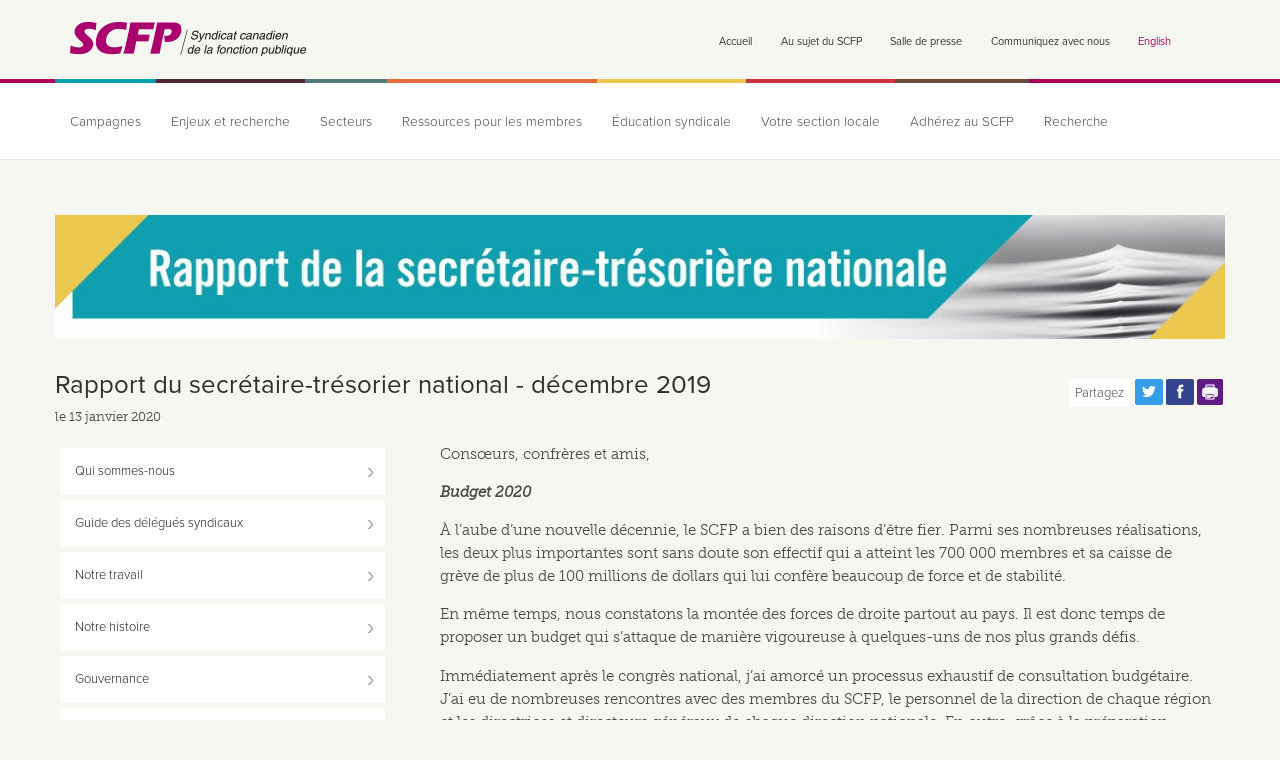

--- FILE ---
content_type: text/html; charset=utf-8
request_url: https://scfp.ca/rapport-du-secretaire-tresorier-national-decembre-2019
body_size: 49600
content:
<!doctype html>

<!--[if IE 7]>    <html class="no-js ie7 oldie" lang="fr" 
  xmlns:fb="http://ogp.me/ns/fb#"
  xmlns:og="http://ogp.me/ns#"
  xmlns:article="http://ogp.me/ns/article#"
  xmlns:book="http://ogp.me/ns/book#"
  xmlns:profile="http://ogp.me/ns/profile#"
  xmlns:video="http://ogp.me/ns/video#"
  xmlns:product="http://ogp.me/ns/product#"  lang="fr" dir="ltr"> <![endif]-->
<!--[if IE 8]>    <html class="no-js ie8 oldie" lang="fr" 
  xmlns:fb="http://ogp.me/ns/fb#"
  xmlns:og="http://ogp.me/ns#"
  xmlns:article="http://ogp.me/ns/article#"
  xmlns:book="http://ogp.me/ns/book#"
  xmlns:profile="http://ogp.me/ns/profile#"
  xmlns:video="http://ogp.me/ns/video#"
  xmlns:product="http://ogp.me/ns/product#"  lang="fr" dir="ltr"> <![endif]-->
<!--[if IE 9]> <html class="no-js ie9" lang="fr" 
  xmlns:fb="http://ogp.me/ns/fb#"
  xmlns:og="http://ogp.me/ns#"
  xmlns:article="http://ogp.me/ns/article#"
  xmlns:book="http://ogp.me/ns/book#"
  xmlns:profile="http://ogp.me/ns/profile#"
  xmlns:video="http://ogp.me/ns/video#"
  xmlns:product="http://ogp.me/ns/product#"  lang="fr" dir="ltr"> <![endif]-->
<!--[if gt IE 9]><!--> <html class="no-js" lang="fr" 
  xmlns:fb="http://ogp.me/ns/fb#"
  xmlns:og="http://ogp.me/ns#"
  xmlns:article="http://ogp.me/ns/article#"
  xmlns:book="http://ogp.me/ns/book#"
  xmlns:profile="http://ogp.me/ns/profile#"
  xmlns:video="http://ogp.me/ns/video#"
  xmlns:product="http://ogp.me/ns/product#"  lang="fr" dir="ltr"> <!--<![endif]-->
<head>
<title>Rapport du secrétaire-trésorier national - décembre 2019 | Syndicat canadien de la fonction publique</title>
<meta http-equiv="Content-Type" content="text/html; charset=utf-8" />
<link rel="shortcut icon" href="https://scfp.ca/sites/default/themes/cupe_mothership/favicon.ico" />
<script>dataLayer = [{"entityType":"node","entityBundle":"basic_page","entityId":"64730","entityLabel":"Rapport du secr\u00e9taire-tr\u00e9sorier national - d\u00e9cembre 2019 ","entityName":"vroy","entityCreated":"1578936868","entityStatus":"1","entityTaxonomy":{"type":"136 Rapports du secr\u00e9taire-tr\u00e9sorier national ","cupe_ia":"110 Au sujet du SCFP ","format":"23 Text "},"drupalLanguage":"fr","userUid":0}];</script>
<meta property="og:image:width" content="987" />
<meta property="og:image:height" content="481" />
<meta name="description" content="Le rapport du secrétaire-trésorier national présente la situation financière actuelle et fait état des soldes de la Caisse nationale de défense et de la Caisse nationale de grève. Fournit une mise à jour au niveau des règlements récents, ainsi que des grèves et lock-outs toujours en cours. Fait état des actifs du SCFP, incluant le matériel informatique et l’immobilier entre autres. Souligne l’arrivée de nouveaux membres du personnel et le départ de ceux qui prennent leur retraite." />
<meta name="generator" content="Drupal 7 (http://drupal.org)" />
<link rel="image_src" href="https://scfp.ca/sites/default/files/node_representative_image/screen_shot_2020-01-14_at_3.08.42_pm.png" />
<meta name="rights" content="© Syndicat canadien de la fonction publique." />
<link rel="canonical" href="https://scfp.ca/rapport-du-secretaire-tresorier-national-decembre-2019" />
<link rel="shortlink" href="https://scfp.ca/node/64730" />
<meta property="fb:app_id" content="1458864651003658" />
<meta property="og:site_name" content="Syndicat canadien de la fonction publique" />
<meta property="og:type" content="article" />
<meta property="og:title" content="Rapport du secrétaire-trésorier national - décembre 2019" />
<meta property="og:url" content="https://scfp.ca/rapport-du-secretaire-tresorier-national-decembre-2019" />
<meta property="og:description" content="Le rapport du secrétaire-trésorier national présente la situation financière actuelle et fait état des soldes de la Caisse nationale de défense et de la Caisse nationale de grève. Fournit une mise à jour au niveau des règlements récents, ainsi que des grèves et lock-outs toujours en cours. Fait état des actifs du SCFP, incluant le matériel informatique et l’immobilier entre autres. Souligne l’arrivée de nouveaux membres du personnel et le départ de ceux qui prennent leur retraite." />
<meta property="og:image" content="https://scfp.ca/sites/default/files/node_representative_image/screen_shot_2020-01-14_at_3.08.42_pm.png" />
<meta property="og:image:secure_url" content="https://scfp.ca/sites/default/files/node_representative_image/screen_shot_2020-01-14_at_3.08.42_pm.png" />
<meta name="twitter:card" content="summary_large_image" />
<meta name="twitter:site" content="@scfpnat" />
<meta name="twitter:site:id" content="@scfpnat" />
<meta name="twitter:title" content="Rapport du secrétaire-trésorier national - décembre 2019" />
<meta name="twitter:url" content="https://scfp.ca/rapport-du-secretaire-tresorier-national-decembre-2019" />
<meta name="twitter:description" content="Le rapport du secrétaire-trésorier national présente la situation financière actuelle et fait état des soldes de la Caisse nationale de défense et de la Caisse nationale de grève. Fournit une mise à jour au niveau des règlements récents, ainsi que des grèves et lock-outs toujours en cours. Fait état des actifs du SCFP, incluant le matériel informatique et l’immobilier entre autres. Souligne l’arrivée de nouveaux membres du personnel et le départ de ceux qui prennent leur retraite." />
<meta name="twitter:image" content="https://scfp.ca/sites/default/files/node_representative_image/screen_shot_2020-01-14_at_3.08.42_pm.png" />
<link rel="apple-touch-icon" sizes="144x144" href="https://scfp.ca/sites/default/themes/cupe_mothership/apple-touch-icon-144x144.png"><link rel="apple-touch-icon" sizes="114x114" href="https://scfp.ca/sites/default/themes/cupe_mothership/apple-touch-icon-114x114.png">
<link rel="apple-touch-icon" sizes="72x72" href="https://scfp.ca/sites/default/themes/cupe_mothership/apple-touch-icon-72x72.png">
<link rel="apple-touch-icon" href="https://scfp.ca/sites/default/themes/cupe_mothership/apple-touch-icon.png">
<link rel="apple-touch-startup-image" href="https://scfp.ca/sites/default/themes/cupe_mothership/apple-startup.png">
<meta name="MobileOptimized" content="width">
<meta name="HandheldFriendly" content="true"><meta name="viewport" content="width=device-width, initial-scale=1"><meta http-equiv="cleartype" content="on">
<meta http-equiv="X-UA-Compatible" content="IE=edge,chrome=1"><script type="text/javascript">(window.NREUM||(NREUM={})).init={privacy:{cookies_enabled:true},ajax:{deny_list:["bam.nr-data.net"]},feature_flags:["soft_nav"],distributed_tracing:{enabled:true}};(window.NREUM||(NREUM={})).loader_config={agentID:"594337227",accountID:"3482286",trustKey:"66686",xpid:"VwIPU1RbDhAFUFhaBgAGX1Q=",licenseKey:"NRJS-c32ee76d12eac246731",applicationID:"549811190",browserID:"594337227"};;/*! For license information please see nr-loader-spa-1.308.0.min.js.LICENSE.txt */
(()=>{var e,t,r={384:(e,t,r)=>{"use strict";r.d(t,{NT:()=>a,US:()=>u,Zm:()=>o,bQ:()=>d,dV:()=>c,pV:()=>l});var n=r(6154),i=r(1863),s=r(1910);const a={beacon:"bam.nr-data.net",errorBeacon:"bam.nr-data.net"};function o(){return n.gm.NREUM||(n.gm.NREUM={}),void 0===n.gm.newrelic&&(n.gm.newrelic=n.gm.NREUM),n.gm.NREUM}function c(){let e=o();return e.o||(e.o={ST:n.gm.setTimeout,SI:n.gm.setImmediate||n.gm.setInterval,CT:n.gm.clearTimeout,XHR:n.gm.XMLHttpRequest,REQ:n.gm.Request,EV:n.gm.Event,PR:n.gm.Promise,MO:n.gm.MutationObserver,FETCH:n.gm.fetch,WS:n.gm.WebSocket},(0,s.i)(...Object.values(e.o))),e}function d(e,t){let r=o();r.initializedAgents??={},t.initializedAt={ms:(0,i.t)(),date:new Date},r.initializedAgents[e]=t}function u(e,t){o()[e]=t}function l(){return function(){let e=o();const t=e.info||{};e.info={beacon:a.beacon,errorBeacon:a.errorBeacon,...t}}(),function(){let e=o();const t=e.init||{};e.init={...t}}(),c(),function(){let e=o();const t=e.loader_config||{};e.loader_config={...t}}(),o()}},782:(e,t,r)=>{"use strict";r.d(t,{T:()=>n});const n=r(860).K7.pageViewTiming},860:(e,t,r)=>{"use strict";r.d(t,{$J:()=>u,K7:()=>c,P3:()=>d,XX:()=>i,Yy:()=>o,df:()=>s,qY:()=>n,v4:()=>a});const n="events",i="jserrors",s="browser/blobs",a="rum",o="browser/logs",c={ajax:"ajax",genericEvents:"generic_events",jserrors:i,logging:"logging",metrics:"metrics",pageAction:"page_action",pageViewEvent:"page_view_event",pageViewTiming:"page_view_timing",sessionReplay:"session_replay",sessionTrace:"session_trace",softNav:"soft_navigations",spa:"spa"},d={[c.pageViewEvent]:1,[c.pageViewTiming]:2,[c.metrics]:3,[c.jserrors]:4,[c.spa]:5,[c.ajax]:6,[c.sessionTrace]:7,[c.softNav]:8,[c.sessionReplay]:9,[c.logging]:10,[c.genericEvents]:11},u={[c.pageViewEvent]:a,[c.pageViewTiming]:n,[c.ajax]:n,[c.spa]:n,[c.softNav]:n,[c.metrics]:i,[c.jserrors]:i,[c.sessionTrace]:s,[c.sessionReplay]:s,[c.logging]:o,[c.genericEvents]:"ins"}},944:(e,t,r)=>{"use strict";r.d(t,{R:()=>i});var n=r(3241);function i(e,t){"function"==typeof console.debug&&(console.debug("New Relic Warning: https://github.com/newrelic/newrelic-browser-agent/blob/main/docs/warning-codes.md#".concat(e),t),(0,n.W)({agentIdentifier:null,drained:null,type:"data",name:"warn",feature:"warn",data:{code:e,secondary:t}}))}},993:(e,t,r)=>{"use strict";r.d(t,{A$:()=>s,ET:()=>a,TZ:()=>o,p_:()=>i});var n=r(860);const i={ERROR:"ERROR",WARN:"WARN",INFO:"INFO",DEBUG:"DEBUG",TRACE:"TRACE"},s={OFF:0,ERROR:1,WARN:2,INFO:3,DEBUG:4,TRACE:5},a="log",o=n.K7.logging},1541:(e,t,r)=>{"use strict";r.d(t,{U:()=>i,f:()=>n});const n={MFE:"MFE",BA:"BA"};function i(e,t){if(2!==t?.harvestEndpointVersion)return{};const r=t.agentRef.runtime.appMetadata.agents[0].entityGuid;return e?{"source.id":e.id,"source.name":e.name,"source.type":e.type,"parent.id":e.parent?.id||r,"parent.type":e.parent?.type||n.BA}:{"entity.guid":r,appId:t.agentRef.info.applicationID}}},1687:(e,t,r)=>{"use strict";r.d(t,{Ak:()=>d,Ze:()=>h,x3:()=>u});var n=r(3241),i=r(7836),s=r(3606),a=r(860),o=r(2646);const c={};function d(e,t){const r={staged:!1,priority:a.P3[t]||0};l(e),c[e].get(t)||c[e].set(t,r)}function u(e,t){e&&c[e]&&(c[e].get(t)&&c[e].delete(t),p(e,t,!1),c[e].size&&f(e))}function l(e){if(!e)throw new Error("agentIdentifier required");c[e]||(c[e]=new Map)}function h(e="",t="feature",r=!1){if(l(e),!e||!c[e].get(t)||r)return p(e,t);c[e].get(t).staged=!0,f(e)}function f(e){const t=Array.from(c[e]);t.every(([e,t])=>t.staged)&&(t.sort((e,t)=>e[1].priority-t[1].priority),t.forEach(([t])=>{c[e].delete(t),p(e,t)}))}function p(e,t,r=!0){const a=e?i.ee.get(e):i.ee,c=s.i.handlers;if(!a.aborted&&a.backlog&&c){if((0,n.W)({agentIdentifier:e,type:"lifecycle",name:"drain",feature:t}),r){const e=a.backlog[t],r=c[t];if(r){for(let t=0;e&&t<e.length;++t)g(e[t],r);Object.entries(r).forEach(([e,t])=>{Object.values(t||{}).forEach(t=>{t[0]?.on&&t[0]?.context()instanceof o.y&&t[0].on(e,t[1])})})}}a.isolatedBacklog||delete c[t],a.backlog[t]=null,a.emit("drain-"+t,[])}}function g(e,t){var r=e[1];Object.values(t[r]||{}).forEach(t=>{var r=e[0];if(t[0]===r){var n=t[1],i=e[3],s=e[2];n.apply(i,s)}})}},1738:(e,t,r)=>{"use strict";r.d(t,{U:()=>f,Y:()=>h});var n=r(3241),i=r(9908),s=r(1863),a=r(944),o=r(5701),c=r(3969),d=r(8362),u=r(860),l=r(4261);function h(e,t,r,s){const h=s||r;!h||h[e]&&h[e]!==d.d.prototype[e]||(h[e]=function(){(0,i.p)(c.xV,["API/"+e+"/called"],void 0,u.K7.metrics,r.ee),(0,n.W)({agentIdentifier:r.agentIdentifier,drained:!!o.B?.[r.agentIdentifier],type:"data",name:"api",feature:l.Pl+e,data:{}});try{return t.apply(this,arguments)}catch(e){(0,a.R)(23,e)}})}function f(e,t,r,n,a){const o=e.info;null===r?delete o.jsAttributes[t]:o.jsAttributes[t]=r,(a||null===r)&&(0,i.p)(l.Pl+n,[(0,s.t)(),t,r],void 0,"session",e.ee)}},1741:(e,t,r)=>{"use strict";r.d(t,{W:()=>s});var n=r(944),i=r(4261);class s{#e(e,...t){if(this[e]!==s.prototype[e])return this[e](...t);(0,n.R)(35,e)}addPageAction(e,t){return this.#e(i.hG,e,t)}register(e){return this.#e(i.eY,e)}recordCustomEvent(e,t){return this.#e(i.fF,e,t)}setPageViewName(e,t){return this.#e(i.Fw,e,t)}setCustomAttribute(e,t,r){return this.#e(i.cD,e,t,r)}noticeError(e,t){return this.#e(i.o5,e,t)}setUserId(e,t=!1){return this.#e(i.Dl,e,t)}setApplicationVersion(e){return this.#e(i.nb,e)}setErrorHandler(e){return this.#e(i.bt,e)}addRelease(e,t){return this.#e(i.k6,e,t)}log(e,t){return this.#e(i.$9,e,t)}start(){return this.#e(i.d3)}finished(e){return this.#e(i.BL,e)}recordReplay(){return this.#e(i.CH)}pauseReplay(){return this.#e(i.Tb)}addToTrace(e){return this.#e(i.U2,e)}setCurrentRouteName(e){return this.#e(i.PA,e)}interaction(e){return this.#e(i.dT,e)}wrapLogger(e,t,r){return this.#e(i.Wb,e,t,r)}measure(e,t){return this.#e(i.V1,e,t)}consent(e){return this.#e(i.Pv,e)}}},1863:(e,t,r)=>{"use strict";function n(){return Math.floor(performance.now())}r.d(t,{t:()=>n})},1910:(e,t,r)=>{"use strict";r.d(t,{i:()=>s});var n=r(944);const i=new Map;function s(...e){return e.every(e=>{if(i.has(e))return i.get(e);const t="function"==typeof e?e.toString():"",r=t.includes("[native code]"),s=t.includes("nrWrapper");return r||s||(0,n.R)(64,e?.name||t),i.set(e,r),r})}},2555:(e,t,r)=>{"use strict";r.d(t,{D:()=>o,f:()=>a});var n=r(384),i=r(8122);const s={beacon:n.NT.beacon,errorBeacon:n.NT.errorBeacon,licenseKey:void 0,applicationID:void 0,sa:void 0,queueTime:void 0,applicationTime:void 0,ttGuid:void 0,user:void 0,account:void 0,product:void 0,extra:void 0,jsAttributes:{},userAttributes:void 0,atts:void 0,transactionName:void 0,tNamePlain:void 0};function a(e){try{return!!e.licenseKey&&!!e.errorBeacon&&!!e.applicationID}catch(e){return!1}}const o=e=>(0,i.a)(e,s)},2614:(e,t,r)=>{"use strict";r.d(t,{BB:()=>a,H3:()=>n,g:()=>d,iL:()=>c,tS:()=>o,uh:()=>i,wk:()=>s});const n="NRBA",i="SESSION",s=144e5,a=18e5,o={STARTED:"session-started",PAUSE:"session-pause",RESET:"session-reset",RESUME:"session-resume",UPDATE:"session-update"},c={SAME_TAB:"same-tab",CROSS_TAB:"cross-tab"},d={OFF:0,FULL:1,ERROR:2}},2646:(e,t,r)=>{"use strict";r.d(t,{y:()=>n});class n{constructor(e){this.contextId=e}}},2843:(e,t,r)=>{"use strict";r.d(t,{G:()=>s,u:()=>i});var n=r(3878);function i(e,t=!1,r,i){(0,n.DD)("visibilitychange",function(){if(t)return void("hidden"===document.visibilityState&&e());e(document.visibilityState)},r,i)}function s(e,t,r){(0,n.sp)("pagehide",e,t,r)}},3241:(e,t,r)=>{"use strict";r.d(t,{W:()=>s});var n=r(6154);const i="newrelic";function s(e={}){try{n.gm.dispatchEvent(new CustomEvent(i,{detail:e}))}catch(e){}}},3304:(e,t,r)=>{"use strict";r.d(t,{A:()=>s});var n=r(7836);const i=()=>{const e=new WeakSet;return(t,r)=>{if("object"==typeof r&&null!==r){if(e.has(r))return;e.add(r)}return r}};function s(e){try{return JSON.stringify(e,i())??""}catch(e){try{n.ee.emit("internal-error",[e])}catch(e){}return""}}},3333:(e,t,r)=>{"use strict";r.d(t,{$v:()=>u,TZ:()=>n,Xh:()=>c,Zp:()=>i,kd:()=>d,mq:()=>o,nf:()=>a,qN:()=>s});const n=r(860).K7.genericEvents,i=["auxclick","click","copy","keydown","paste","scrollend"],s=["focus","blur"],a=4,o=1e3,c=2e3,d=["PageAction","UserAction","BrowserPerformance"],u={RESOURCES:"experimental.resources",REGISTER:"register"}},3434:(e,t,r)=>{"use strict";r.d(t,{Jt:()=>s,YM:()=>d});var n=r(7836),i=r(5607);const s="nr@original:".concat(i.W),a=50;var o=Object.prototype.hasOwnProperty,c=!1;function d(e,t){return e||(e=n.ee),r.inPlace=function(e,t,n,i,s){n||(n="");const a="-"===n.charAt(0);for(let o=0;o<t.length;o++){const c=t[o],d=e[c];l(d)||(e[c]=r(d,a?c+n:n,i,c,s))}},r.flag=s,r;function r(t,r,n,c,d){return l(t)?t:(r||(r=""),nrWrapper[s]=t,function(e,t,r){if(Object.defineProperty&&Object.keys)try{return Object.keys(e).forEach(function(r){Object.defineProperty(t,r,{get:function(){return e[r]},set:function(t){return e[r]=t,t}})}),t}catch(e){u([e],r)}for(var n in e)o.call(e,n)&&(t[n]=e[n])}(t,nrWrapper,e),nrWrapper);function nrWrapper(){var s,o,l,h;let f;try{o=this,s=[...arguments],l="function"==typeof n?n(s,o):n||{}}catch(t){u([t,"",[s,o,c],l],e)}i(r+"start",[s,o,c],l,d);const p=performance.now();let g;try{return h=t.apply(o,s),g=performance.now(),h}catch(e){throw g=performance.now(),i(r+"err",[s,o,e],l,d),f=e,f}finally{const e=g-p,t={start:p,end:g,duration:e,isLongTask:e>=a,methodName:c,thrownError:f};t.isLongTask&&i("long-task",[t,o],l,d),i(r+"end",[s,o,h],l,d)}}}function i(r,n,i,s){if(!c||t){var a=c;c=!0;try{e.emit(r,n,i,t,s)}catch(t){u([t,r,n,i],e)}c=a}}}function u(e,t){t||(t=n.ee);try{t.emit("internal-error",e)}catch(e){}}function l(e){return!(e&&"function"==typeof e&&e.apply&&!e[s])}},3606:(e,t,r)=>{"use strict";r.d(t,{i:()=>s});var n=r(9908);s.on=a;var i=s.handlers={};function s(e,t,r,s){a(s||n.d,i,e,t,r)}function a(e,t,r,i,s){s||(s="feature"),e||(e=n.d);var a=t[s]=t[s]||{};(a[r]=a[r]||[]).push([e,i])}},3738:(e,t,r)=>{"use strict";r.d(t,{He:()=>i,Kp:()=>o,Lc:()=>d,Rz:()=>u,TZ:()=>n,bD:()=>s,d3:()=>a,jx:()=>l,sl:()=>h,uP:()=>c});const n=r(860).K7.sessionTrace,i="bstResource",s="resource",a="-start",o="-end",c="fn"+a,d="fn"+o,u="pushState",l=1e3,h=3e4},3785:(e,t,r)=>{"use strict";r.d(t,{R:()=>c,b:()=>d});var n=r(9908),i=r(1863),s=r(860),a=r(3969),o=r(993);function c(e,t,r={},c=o.p_.INFO,d=!0,u,l=(0,i.t)()){(0,n.p)(a.xV,["API/logging/".concat(c.toLowerCase(),"/called")],void 0,s.K7.metrics,e),(0,n.p)(o.ET,[l,t,r,c,d,u],void 0,s.K7.logging,e)}function d(e){return"string"==typeof e&&Object.values(o.p_).some(t=>t===e.toUpperCase().trim())}},3878:(e,t,r)=>{"use strict";function n(e,t){return{capture:e,passive:!1,signal:t}}function i(e,t,r=!1,i){window.addEventListener(e,t,n(r,i))}function s(e,t,r=!1,i){document.addEventListener(e,t,n(r,i))}r.d(t,{DD:()=>s,jT:()=>n,sp:()=>i})},3962:(e,t,r)=>{"use strict";r.d(t,{AM:()=>a,O2:()=>l,OV:()=>s,Qu:()=>h,TZ:()=>c,ih:()=>f,pP:()=>o,t1:()=>u,tC:()=>i,wD:()=>d});var n=r(860);const i=["click","keydown","submit"],s="popstate",a="api",o="initialPageLoad",c=n.K7.softNav,d=5e3,u=500,l={INITIAL_PAGE_LOAD:"",ROUTE_CHANGE:1,UNSPECIFIED:2},h={INTERACTION:1,AJAX:2,CUSTOM_END:3,CUSTOM_TRACER:4},f={IP:"in progress",PF:"pending finish",FIN:"finished",CAN:"cancelled"}},3969:(e,t,r)=>{"use strict";r.d(t,{TZ:()=>n,XG:()=>o,rs:()=>i,xV:()=>a,z_:()=>s});const n=r(860).K7.metrics,i="sm",s="cm",a="storeSupportabilityMetrics",o="storeEventMetrics"},4234:(e,t,r)=>{"use strict";r.d(t,{W:()=>s});var n=r(7836),i=r(1687);class s{constructor(e,t){this.agentIdentifier=e,this.ee=n.ee.get(e),this.featureName=t,this.blocked=!1}deregisterDrain(){(0,i.x3)(this.agentIdentifier,this.featureName)}}},4261:(e,t,r)=>{"use strict";r.d(t,{$9:()=>u,BL:()=>c,CH:()=>p,Dl:()=>R,Fw:()=>w,PA:()=>v,Pl:()=>n,Pv:()=>A,Tb:()=>h,U2:()=>a,V1:()=>E,Wb:()=>T,bt:()=>y,cD:()=>b,d3:()=>x,dT:()=>d,eY:()=>g,fF:()=>f,hG:()=>s,hw:()=>i,k6:()=>o,nb:()=>m,o5:()=>l});const n="api-",i=n+"ixn-",s="addPageAction",a="addToTrace",o="addRelease",c="finished",d="interaction",u="log",l="noticeError",h="pauseReplay",f="recordCustomEvent",p="recordReplay",g="register",m="setApplicationVersion",v="setCurrentRouteName",b="setCustomAttribute",y="setErrorHandler",w="setPageViewName",R="setUserId",x="start",T="wrapLogger",E="measure",A="consent"},5205:(e,t,r)=>{"use strict";r.d(t,{j:()=>S});var n=r(384),i=r(1741);var s=r(2555),a=r(3333);const o=e=>{if(!e||"string"!=typeof e)return!1;try{document.createDocumentFragment().querySelector(e)}catch{return!1}return!0};var c=r(2614),d=r(944),u=r(8122);const l="[data-nr-mask]",h=e=>(0,u.a)(e,(()=>{const e={feature_flags:[],experimental:{allow_registered_children:!1,resources:!1},mask_selector:"*",block_selector:"[data-nr-block]",mask_input_options:{color:!1,date:!1,"datetime-local":!1,email:!1,month:!1,number:!1,range:!1,search:!1,tel:!1,text:!1,time:!1,url:!1,week:!1,textarea:!1,select:!1,password:!0}};return{ajax:{deny_list:void 0,block_internal:!0,enabled:!0,autoStart:!0},api:{get allow_registered_children(){return e.feature_flags.includes(a.$v.REGISTER)||e.experimental.allow_registered_children},set allow_registered_children(t){e.experimental.allow_registered_children=t},duplicate_registered_data:!1},browser_consent_mode:{enabled:!1},distributed_tracing:{enabled:void 0,exclude_newrelic_header:void 0,cors_use_newrelic_header:void 0,cors_use_tracecontext_headers:void 0,allowed_origins:void 0},get feature_flags(){return e.feature_flags},set feature_flags(t){e.feature_flags=t},generic_events:{enabled:!0,autoStart:!0},harvest:{interval:30},jserrors:{enabled:!0,autoStart:!0},logging:{enabled:!0,autoStart:!0},metrics:{enabled:!0,autoStart:!0},obfuscate:void 0,page_action:{enabled:!0},page_view_event:{enabled:!0,autoStart:!0},page_view_timing:{enabled:!0,autoStart:!0},performance:{capture_marks:!1,capture_measures:!1,capture_detail:!0,resources:{get enabled(){return e.feature_flags.includes(a.$v.RESOURCES)||e.experimental.resources},set enabled(t){e.experimental.resources=t},asset_types:[],first_party_domains:[],ignore_newrelic:!0}},privacy:{cookies_enabled:!0},proxy:{assets:void 0,beacon:void 0},session:{expiresMs:c.wk,inactiveMs:c.BB},session_replay:{autoStart:!0,enabled:!1,preload:!1,sampling_rate:10,error_sampling_rate:100,collect_fonts:!1,inline_images:!1,fix_stylesheets:!0,mask_all_inputs:!0,get mask_text_selector(){return e.mask_selector},set mask_text_selector(t){o(t)?e.mask_selector="".concat(t,",").concat(l):""===t||null===t?e.mask_selector=l:(0,d.R)(5,t)},get block_class(){return"nr-block"},get ignore_class(){return"nr-ignore"},get mask_text_class(){return"nr-mask"},get block_selector(){return e.block_selector},set block_selector(t){o(t)?e.block_selector+=",".concat(t):""!==t&&(0,d.R)(6,t)},get mask_input_options(){return e.mask_input_options},set mask_input_options(t){t&&"object"==typeof t?e.mask_input_options={...t,password:!0}:(0,d.R)(7,t)}},session_trace:{enabled:!0,autoStart:!0},soft_navigations:{enabled:!0,autoStart:!0},spa:{enabled:!0,autoStart:!0},ssl:void 0,user_actions:{enabled:!0,elementAttributes:["id","className","tagName","type"]}}})());var f=r(6154),p=r(9324);let g=0;const m={buildEnv:p.F3,distMethod:p.Xs,version:p.xv,originTime:f.WN},v={consented:!1},b={appMetadata:{},get consented(){return this.session?.state?.consent||v.consented},set consented(e){v.consented=e},customTransaction:void 0,denyList:void 0,disabled:!1,harvester:void 0,isolatedBacklog:!1,isRecording:!1,loaderType:void 0,maxBytes:3e4,obfuscator:void 0,onerror:void 0,ptid:void 0,releaseIds:{},session:void 0,timeKeeper:void 0,registeredEntities:[],jsAttributesMetadata:{bytes:0},get harvestCount(){return++g}},y=e=>{const t=(0,u.a)(e,b),r=Object.keys(m).reduce((e,t)=>(e[t]={value:m[t],writable:!1,configurable:!0,enumerable:!0},e),{});return Object.defineProperties(t,r)};var w=r(5701);const R=e=>{const t=e.startsWith("http");e+="/",r.p=t?e:"https://"+e};var x=r(7836),T=r(3241);const E={accountID:void 0,trustKey:void 0,agentID:void 0,licenseKey:void 0,applicationID:void 0,xpid:void 0},A=e=>(0,u.a)(e,E),_=new Set;function S(e,t={},r,a){let{init:o,info:c,loader_config:d,runtime:u={},exposed:l=!0}=t;if(!c){const e=(0,n.pV)();o=e.init,c=e.info,d=e.loader_config}e.init=h(o||{}),e.loader_config=A(d||{}),c.jsAttributes??={},f.bv&&(c.jsAttributes.isWorker=!0),e.info=(0,s.D)(c);const p=e.init,g=[c.beacon,c.errorBeacon];_.has(e.agentIdentifier)||(p.proxy.assets&&(R(p.proxy.assets),g.push(p.proxy.assets)),p.proxy.beacon&&g.push(p.proxy.beacon),e.beacons=[...g],function(e){const t=(0,n.pV)();Object.getOwnPropertyNames(i.W.prototype).forEach(r=>{const n=i.W.prototype[r];if("function"!=typeof n||"constructor"===n)return;let s=t[r];e[r]&&!1!==e.exposed&&"micro-agent"!==e.runtime?.loaderType&&(t[r]=(...t)=>{const n=e[r](...t);return s?s(...t):n})})}(e),(0,n.US)("activatedFeatures",w.B)),u.denyList=[...p.ajax.deny_list||[],...p.ajax.block_internal?g:[]],u.ptid=e.agentIdentifier,u.loaderType=r,e.runtime=y(u),_.has(e.agentIdentifier)||(e.ee=x.ee.get(e.agentIdentifier),e.exposed=l,(0,T.W)({agentIdentifier:e.agentIdentifier,drained:!!w.B?.[e.agentIdentifier],type:"lifecycle",name:"initialize",feature:void 0,data:e.config})),_.add(e.agentIdentifier)}},5270:(e,t,r)=>{"use strict";r.d(t,{Aw:()=>a,SR:()=>s,rF:()=>o});var n=r(384),i=r(7767);function s(e){return!!(0,n.dV)().o.MO&&(0,i.V)(e)&&!0===e?.session_trace.enabled}function a(e){return!0===e?.session_replay.preload&&s(e)}function o(e,t){try{if("string"==typeof t?.type){if("password"===t.type.toLowerCase())return"*".repeat(e?.length||0);if(void 0!==t?.dataset?.nrUnmask||t?.classList?.contains("nr-unmask"))return e}}catch(e){}return"string"==typeof e?e.replace(/[\S]/g,"*"):"*".repeat(e?.length||0)}},5289:(e,t,r)=>{"use strict";r.d(t,{GG:()=>a,Qr:()=>c,sB:()=>o});var n=r(3878),i=r(6389);function s(){return"undefined"==typeof document||"complete"===document.readyState}function a(e,t){if(s())return e();const r=(0,i.J)(e),a=setInterval(()=>{s()&&(clearInterval(a),r())},500);(0,n.sp)("load",r,t)}function o(e){if(s())return e();(0,n.DD)("DOMContentLoaded",e)}function c(e){if(s())return e();(0,n.sp)("popstate",e)}},5607:(e,t,r)=>{"use strict";r.d(t,{W:()=>n});const n=(0,r(9566).bz)()},5701:(e,t,r)=>{"use strict";r.d(t,{B:()=>s,t:()=>a});var n=r(3241);const i=new Set,s={};function a(e,t){const r=t.agentIdentifier;s[r]??={},e&&"object"==typeof e&&(i.has(r)||(t.ee.emit("rumresp",[e]),s[r]=e,i.add(r),(0,n.W)({agentIdentifier:r,loaded:!0,drained:!0,type:"lifecycle",name:"load",feature:void 0,data:e})))}},6154:(e,t,r)=>{"use strict";r.d(t,{OF:()=>d,RI:()=>i,WN:()=>h,bv:()=>s,eN:()=>f,gm:()=>a,lR:()=>l,m:()=>c,mw:()=>o,sb:()=>u});var n=r(1863);const i="undefined"!=typeof window&&!!window.document,s="undefined"!=typeof WorkerGlobalScope&&("undefined"!=typeof self&&self instanceof WorkerGlobalScope&&self.navigator instanceof WorkerNavigator||"undefined"!=typeof globalThis&&globalThis instanceof WorkerGlobalScope&&globalThis.navigator instanceof WorkerNavigator),a=i?window:"undefined"!=typeof WorkerGlobalScope&&("undefined"!=typeof self&&self instanceof WorkerGlobalScope&&self||"undefined"!=typeof globalThis&&globalThis instanceof WorkerGlobalScope&&globalThis),o=Boolean("hidden"===a?.document?.visibilityState),c=""+a?.location,d=/iPad|iPhone|iPod/.test(a.navigator?.userAgent),u=d&&"undefined"==typeof SharedWorker,l=(()=>{const e=a.navigator?.userAgent?.match(/Firefox[/\s](\d+\.\d+)/);return Array.isArray(e)&&e.length>=2?+e[1]:0})(),h=Date.now()-(0,n.t)(),f=()=>"undefined"!=typeof PerformanceNavigationTiming&&a?.performance?.getEntriesByType("navigation")?.[0]?.responseStart},6344:(e,t,r)=>{"use strict";r.d(t,{BB:()=>u,Qb:()=>l,TZ:()=>i,Ug:()=>a,Vh:()=>s,_s:()=>o,bc:()=>d,yP:()=>c});var n=r(2614);const i=r(860).K7.sessionReplay,s="errorDuringReplay",a=.12,o={DomContentLoaded:0,Load:1,FullSnapshot:2,IncrementalSnapshot:3,Meta:4,Custom:5},c={[n.g.ERROR]:15e3,[n.g.FULL]:3e5,[n.g.OFF]:0},d={RESET:{message:"Session was reset",sm:"Reset"},IMPORT:{message:"Recorder failed to import",sm:"Import"},TOO_MANY:{message:"429: Too Many Requests",sm:"Too-Many"},TOO_BIG:{message:"Payload was too large",sm:"Too-Big"},CROSS_TAB:{message:"Session Entity was set to OFF on another tab",sm:"Cross-Tab"},ENTITLEMENTS:{message:"Session Replay is not allowed and will not be started",sm:"Entitlement"}},u=5e3,l={API:"api",RESUME:"resume",SWITCH_TO_FULL:"switchToFull",INITIALIZE:"initialize",PRELOAD:"preload"}},6389:(e,t,r)=>{"use strict";function n(e,t=500,r={}){const n=r?.leading||!1;let i;return(...r)=>{n&&void 0===i&&(e.apply(this,r),i=setTimeout(()=>{i=clearTimeout(i)},t)),n||(clearTimeout(i),i=setTimeout(()=>{e.apply(this,r)},t))}}function i(e){let t=!1;return(...r)=>{t||(t=!0,e.apply(this,r))}}r.d(t,{J:()=>i,s:()=>n})},6630:(e,t,r)=>{"use strict";r.d(t,{T:()=>n});const n=r(860).K7.pageViewEvent},6774:(e,t,r)=>{"use strict";r.d(t,{T:()=>n});const n=r(860).K7.jserrors},7295:(e,t,r)=>{"use strict";r.d(t,{Xv:()=>a,gX:()=>i,iW:()=>s});var n=[];function i(e){if(!e||s(e))return!1;if(0===n.length)return!0;if("*"===n[0].hostname)return!1;for(var t=0;t<n.length;t++){var r=n[t];if(r.hostname.test(e.hostname)&&r.pathname.test(e.pathname))return!1}return!0}function s(e){return void 0===e.hostname}function a(e){if(n=[],e&&e.length)for(var t=0;t<e.length;t++){let r=e[t];if(!r)continue;if("*"===r)return void(n=[{hostname:"*"}]);0===r.indexOf("http://")?r=r.substring(7):0===r.indexOf("https://")&&(r=r.substring(8));const i=r.indexOf("/");let s,a;i>0?(s=r.substring(0,i),a=r.substring(i)):(s=r,a="*");let[c]=s.split(":");n.push({hostname:o(c),pathname:o(a,!0)})}}function o(e,t=!1){const r=e.replace(/[.+?^${}()|[\]\\]/g,e=>"\\"+e).replace(/\*/g,".*?");return new RegExp((t?"^":"")+r+"$")}},7485:(e,t,r)=>{"use strict";r.d(t,{D:()=>i});var n=r(6154);function i(e){if(0===(e||"").indexOf("data:"))return{protocol:"data"};try{const t=new URL(e,location.href),r={port:t.port,hostname:t.hostname,pathname:t.pathname,search:t.search,protocol:t.protocol.slice(0,t.protocol.indexOf(":")),sameOrigin:t.protocol===n.gm?.location?.protocol&&t.host===n.gm?.location?.host};return r.port&&""!==r.port||("http:"===t.protocol&&(r.port="80"),"https:"===t.protocol&&(r.port="443")),r.pathname&&""!==r.pathname?r.pathname.startsWith("/")||(r.pathname="/".concat(r.pathname)):r.pathname="/",r}catch(e){return{}}}},7699:(e,t,r)=>{"use strict";r.d(t,{It:()=>s,KC:()=>o,No:()=>i,qh:()=>a});var n=r(860);const i=16e3,s=1e6,a="SESSION_ERROR",o={[n.K7.logging]:!0,[n.K7.genericEvents]:!1,[n.K7.jserrors]:!1,[n.K7.ajax]:!1}},7767:(e,t,r)=>{"use strict";r.d(t,{V:()=>i});var n=r(6154);const i=e=>n.RI&&!0===e?.privacy.cookies_enabled},7836:(e,t,r)=>{"use strict";r.d(t,{P:()=>o,ee:()=>c});var n=r(384),i=r(8990),s=r(2646),a=r(5607);const o="nr@context:".concat(a.W),c=function e(t,r){var n={},a={},u={},l=!1;try{l=16===r.length&&d.initializedAgents?.[r]?.runtime.isolatedBacklog}catch(e){}var h={on:p,addEventListener:p,removeEventListener:function(e,t){var r=n[e];if(!r)return;for(var i=0;i<r.length;i++)r[i]===t&&r.splice(i,1)},emit:function(e,r,n,i,s){!1!==s&&(s=!0);if(c.aborted&&!i)return;t&&s&&t.emit(e,r,n);var o=f(n);g(e).forEach(e=>{e.apply(o,r)});var d=v()[a[e]];d&&d.push([h,e,r,o]);return o},get:m,listeners:g,context:f,buffer:function(e,t){const r=v();if(t=t||"feature",h.aborted)return;Object.entries(e||{}).forEach(([e,n])=>{a[n]=t,t in r||(r[t]=[])})},abort:function(){h._aborted=!0,Object.keys(h.backlog).forEach(e=>{delete h.backlog[e]})},isBuffering:function(e){return!!v()[a[e]]},debugId:r,backlog:l?{}:t&&"object"==typeof t.backlog?t.backlog:{},isolatedBacklog:l};return Object.defineProperty(h,"aborted",{get:()=>{let e=h._aborted||!1;return e||(t&&(e=t.aborted),e)}}),h;function f(e){return e&&e instanceof s.y?e:e?(0,i.I)(e,o,()=>new s.y(o)):new s.y(o)}function p(e,t){n[e]=g(e).concat(t)}function g(e){return n[e]||[]}function m(t){return u[t]=u[t]||e(h,t)}function v(){return h.backlog}}(void 0,"globalEE"),d=(0,n.Zm)();d.ee||(d.ee=c)},8122:(e,t,r)=>{"use strict";r.d(t,{a:()=>i});var n=r(944);function i(e,t){try{if(!e||"object"!=typeof e)return(0,n.R)(3);if(!t||"object"!=typeof t)return(0,n.R)(4);const r=Object.create(Object.getPrototypeOf(t),Object.getOwnPropertyDescriptors(t)),s=0===Object.keys(r).length?e:r;for(let a in s)if(void 0!==e[a])try{if(null===e[a]){r[a]=null;continue}Array.isArray(e[a])&&Array.isArray(t[a])?r[a]=Array.from(new Set([...e[a],...t[a]])):"object"==typeof e[a]&&"object"==typeof t[a]?r[a]=i(e[a],t[a]):r[a]=e[a]}catch(e){r[a]||(0,n.R)(1,e)}return r}catch(e){(0,n.R)(2,e)}}},8139:(e,t,r)=>{"use strict";r.d(t,{u:()=>h});var n=r(7836),i=r(3434),s=r(8990),a=r(6154);const o={},c=a.gm.XMLHttpRequest,d="addEventListener",u="removeEventListener",l="nr@wrapped:".concat(n.P);function h(e){var t=function(e){return(e||n.ee).get("events")}(e);if(o[t.debugId]++)return t;o[t.debugId]=1;var r=(0,i.YM)(t,!0);function h(e){r.inPlace(e,[d,u],"-",p)}function p(e,t){return e[1]}return"getPrototypeOf"in Object&&(a.RI&&f(document,h),c&&f(c.prototype,h),f(a.gm,h)),t.on(d+"-start",function(e,t){var n=e[1];if(null!==n&&("function"==typeof n||"object"==typeof n)&&"newrelic"!==e[0]){var i=(0,s.I)(n,l,function(){var e={object:function(){if("function"!=typeof n.handleEvent)return;return n.handleEvent.apply(n,arguments)},function:n}[typeof n];return e?r(e,"fn-",null,e.name||"anonymous"):n});this.wrapped=e[1]=i}}),t.on(u+"-start",function(e){e[1]=this.wrapped||e[1]}),t}function f(e,t,...r){let n=e;for(;"object"==typeof n&&!Object.prototype.hasOwnProperty.call(n,d);)n=Object.getPrototypeOf(n);n&&t(n,...r)}},8362:(e,t,r)=>{"use strict";r.d(t,{d:()=>s});var n=r(9566),i=r(1741);class s extends i.W{agentIdentifier=(0,n.LA)(16)}},8374:(e,t,r)=>{r.nc=(()=>{try{return document?.currentScript?.nonce}catch(e){}return""})()},8990:(e,t,r)=>{"use strict";r.d(t,{I:()=>i});var n=Object.prototype.hasOwnProperty;function i(e,t,r){if(n.call(e,t))return e[t];var i=r();if(Object.defineProperty&&Object.keys)try{return Object.defineProperty(e,t,{value:i,writable:!0,enumerable:!1}),i}catch(e){}return e[t]=i,i}},9119:(e,t,r)=>{"use strict";r.d(t,{L:()=>s});var n=/([^?#]*)[^#]*(#[^?]*|$).*/,i=/([^?#]*)().*/;function s(e,t){return e?e.replace(t?n:i,"$1$2"):e}},9300:(e,t,r)=>{"use strict";r.d(t,{T:()=>n});const n=r(860).K7.ajax},9324:(e,t,r)=>{"use strict";r.d(t,{AJ:()=>a,F3:()=>i,Xs:()=>s,Yq:()=>o,xv:()=>n});const n="1.308.0",i="PROD",s="CDN",a="@newrelic/rrweb",o="1.0.1"},9566:(e,t,r)=>{"use strict";r.d(t,{LA:()=>o,ZF:()=>c,bz:()=>a,el:()=>d});var n=r(6154);const i="xxxxxxxx-xxxx-4xxx-yxxx-xxxxxxxxxxxx";function s(e,t){return e?15&e[t]:16*Math.random()|0}function a(){const e=n.gm?.crypto||n.gm?.msCrypto;let t,r=0;return e&&e.getRandomValues&&(t=e.getRandomValues(new Uint8Array(30))),i.split("").map(e=>"x"===e?s(t,r++).toString(16):"y"===e?(3&s()|8).toString(16):e).join("")}function o(e){const t=n.gm?.crypto||n.gm?.msCrypto;let r,i=0;t&&t.getRandomValues&&(r=t.getRandomValues(new Uint8Array(e)));const a=[];for(var o=0;o<e;o++)a.push(s(r,i++).toString(16));return a.join("")}function c(){return o(16)}function d(){return o(32)}},9908:(e,t,r)=>{"use strict";r.d(t,{d:()=>n,p:()=>i});var n=r(7836).ee.get("handle");function i(e,t,r,i,s){s?(s.buffer([e],i),s.emit(e,t,r)):(n.buffer([e],i),n.emit(e,t,r))}}},n={};function i(e){var t=n[e];if(void 0!==t)return t.exports;var s=n[e]={exports:{}};return r[e](s,s.exports,i),s.exports}i.m=r,i.d=(e,t)=>{for(var r in t)i.o(t,r)&&!i.o(e,r)&&Object.defineProperty(e,r,{enumerable:!0,get:t[r]})},i.f={},i.e=e=>Promise.all(Object.keys(i.f).reduce((t,r)=>(i.f[r](e,t),t),[])),i.u=e=>({212:"nr-spa-compressor",249:"nr-spa-recorder",478:"nr-spa"}[e]+"-1.308.0.min.js"),i.o=(e,t)=>Object.prototype.hasOwnProperty.call(e,t),e={},t="NRBA-1.308.0.PROD:",i.l=(r,n,s,a)=>{if(e[r])e[r].push(n);else{var o,c;if(void 0!==s)for(var d=document.getElementsByTagName("script"),u=0;u<d.length;u++){var l=d[u];if(l.getAttribute("src")==r||l.getAttribute("data-webpack")==t+s){o=l;break}}if(!o){c=!0;var h={478:"sha512-RSfSVnmHk59T/uIPbdSE0LPeqcEdF4/+XhfJdBuccH5rYMOEZDhFdtnh6X6nJk7hGpzHd9Ujhsy7lZEz/ORYCQ==",249:"sha512-ehJXhmntm85NSqW4MkhfQqmeKFulra3klDyY0OPDUE+sQ3GokHlPh1pmAzuNy//3j4ac6lzIbmXLvGQBMYmrkg==",212:"sha512-B9h4CR46ndKRgMBcK+j67uSR2RCnJfGefU+A7FrgR/k42ovXy5x/MAVFiSvFxuVeEk/pNLgvYGMp1cBSK/G6Fg=="};(o=document.createElement("script")).charset="utf-8",i.nc&&o.setAttribute("nonce",i.nc),o.setAttribute("data-webpack",t+s),o.src=r,0!==o.src.indexOf(window.location.origin+"/")&&(o.crossOrigin="anonymous"),h[a]&&(o.integrity=h[a])}e[r]=[n];var f=(t,n)=>{o.onerror=o.onload=null,clearTimeout(p);var i=e[r];if(delete e[r],o.parentNode&&o.parentNode.removeChild(o),i&&i.forEach(e=>e(n)),t)return t(n)},p=setTimeout(f.bind(null,void 0,{type:"timeout",target:o}),12e4);o.onerror=f.bind(null,o.onerror),o.onload=f.bind(null,o.onload),c&&document.head.appendChild(o)}},i.r=e=>{"undefined"!=typeof Symbol&&Symbol.toStringTag&&Object.defineProperty(e,Symbol.toStringTag,{value:"Module"}),Object.defineProperty(e,"__esModule",{value:!0})},i.p="https://js-agent.newrelic.com/",(()=>{var e={38:0,788:0};i.f.j=(t,r)=>{var n=i.o(e,t)?e[t]:void 0;if(0!==n)if(n)r.push(n[2]);else{var s=new Promise((r,i)=>n=e[t]=[r,i]);r.push(n[2]=s);var a=i.p+i.u(t),o=new Error;i.l(a,r=>{if(i.o(e,t)&&(0!==(n=e[t])&&(e[t]=void 0),n)){var s=r&&("load"===r.type?"missing":r.type),a=r&&r.target&&r.target.src;o.message="Loading chunk "+t+" failed: ("+s+": "+a+")",o.name="ChunkLoadError",o.type=s,o.request=a,n[1](o)}},"chunk-"+t,t)}};var t=(t,r)=>{var n,s,[a,o,c]=r,d=0;if(a.some(t=>0!==e[t])){for(n in o)i.o(o,n)&&(i.m[n]=o[n]);if(c)c(i)}for(t&&t(r);d<a.length;d++)s=a[d],i.o(e,s)&&e[s]&&e[s][0](),e[s]=0},r=self["webpackChunk:NRBA-1.308.0.PROD"]=self["webpackChunk:NRBA-1.308.0.PROD"]||[];r.forEach(t.bind(null,0)),r.push=t.bind(null,r.push.bind(r))})(),(()=>{"use strict";i(8374);var e=i(8362),t=i(860);const r=Object.values(t.K7);var n=i(5205);var s=i(9908),a=i(1863),o=i(4261),c=i(1738);var d=i(1687),u=i(4234),l=i(5289),h=i(6154),f=i(944),p=i(5270),g=i(7767),m=i(6389),v=i(7699);class b extends u.W{constructor(e,t){super(e.agentIdentifier,t),this.agentRef=e,this.abortHandler=void 0,this.featAggregate=void 0,this.loadedSuccessfully=void 0,this.onAggregateImported=new Promise(e=>{this.loadedSuccessfully=e}),this.deferred=Promise.resolve(),!1===e.init[this.featureName].autoStart?this.deferred=new Promise((t,r)=>{this.ee.on("manual-start-all",(0,m.J)(()=>{(0,d.Ak)(e.agentIdentifier,this.featureName),t()}))}):(0,d.Ak)(e.agentIdentifier,t)}importAggregator(e,t,r={}){if(this.featAggregate)return;const n=async()=>{let n;await this.deferred;try{if((0,g.V)(e.init)){const{setupAgentSession:t}=await i.e(478).then(i.bind(i,8766));n=t(e)}}catch(e){(0,f.R)(20,e),this.ee.emit("internal-error",[e]),(0,s.p)(v.qh,[e],void 0,this.featureName,this.ee)}try{if(!this.#t(this.featureName,n,e.init))return(0,d.Ze)(this.agentIdentifier,this.featureName),void this.loadedSuccessfully(!1);const{Aggregate:i}=await t();this.featAggregate=new i(e,r),e.runtime.harvester.initializedAggregates.push(this.featAggregate),this.loadedSuccessfully(!0)}catch(e){(0,f.R)(34,e),this.abortHandler?.(),(0,d.Ze)(this.agentIdentifier,this.featureName,!0),this.loadedSuccessfully(!1),this.ee&&this.ee.abort()}};h.RI?(0,l.GG)(()=>n(),!0):n()}#t(e,r,n){if(this.blocked)return!1;switch(e){case t.K7.sessionReplay:return(0,p.SR)(n)&&!!r;case t.K7.sessionTrace:return!!r;default:return!0}}}var y=i(6630),w=i(2614),R=i(3241);class x extends b{static featureName=y.T;constructor(e){var t;super(e,y.T),this.setupInspectionEvents(e.agentIdentifier),t=e,(0,c.Y)(o.Fw,function(e,r){"string"==typeof e&&("/"!==e.charAt(0)&&(e="/"+e),t.runtime.customTransaction=(r||"http://custom.transaction")+e,(0,s.p)(o.Pl+o.Fw,[(0,a.t)()],void 0,void 0,t.ee))},t),this.importAggregator(e,()=>i.e(478).then(i.bind(i,2467)))}setupInspectionEvents(e){const t=(t,r)=>{t&&(0,R.W)({agentIdentifier:e,timeStamp:t.timeStamp,loaded:"complete"===t.target.readyState,type:"window",name:r,data:t.target.location+""})};(0,l.sB)(e=>{t(e,"DOMContentLoaded")}),(0,l.GG)(e=>{t(e,"load")}),(0,l.Qr)(e=>{t(e,"navigate")}),this.ee.on(w.tS.UPDATE,(t,r)=>{(0,R.W)({agentIdentifier:e,type:"lifecycle",name:"session",data:r})})}}var T=i(384);class E extends e.d{constructor(e){var t;(super(),h.gm)?(this.features={},(0,T.bQ)(this.agentIdentifier,this),this.desiredFeatures=new Set(e.features||[]),this.desiredFeatures.add(x),(0,n.j)(this,e,e.loaderType||"agent"),t=this,(0,c.Y)(o.cD,function(e,r,n=!1){if("string"==typeof e){if(["string","number","boolean"].includes(typeof r)||null===r)return(0,c.U)(t,e,r,o.cD,n);(0,f.R)(40,typeof r)}else(0,f.R)(39,typeof e)},t),function(e){(0,c.Y)(o.Dl,function(t,r=!1){if("string"!=typeof t&&null!==t)return void(0,f.R)(41,typeof t);const n=e.info.jsAttributes["enduser.id"];r&&null!=n&&n!==t?(0,s.p)(o.Pl+"setUserIdAndResetSession",[t],void 0,"session",e.ee):(0,c.U)(e,"enduser.id",t,o.Dl,!0)},e)}(this),function(e){(0,c.Y)(o.nb,function(t){if("string"==typeof t||null===t)return(0,c.U)(e,"application.version",t,o.nb,!1);(0,f.R)(42,typeof t)},e)}(this),function(e){(0,c.Y)(o.d3,function(){e.ee.emit("manual-start-all")},e)}(this),function(e){(0,c.Y)(o.Pv,function(t=!0){if("boolean"==typeof t){if((0,s.p)(o.Pl+o.Pv,[t],void 0,"session",e.ee),e.runtime.consented=t,t){const t=e.features.page_view_event;t.onAggregateImported.then(e=>{const r=t.featAggregate;e&&!r.sentRum&&r.sendRum()})}}else(0,f.R)(65,typeof t)},e)}(this),this.run()):(0,f.R)(21)}get config(){return{info:this.info,init:this.init,loader_config:this.loader_config,runtime:this.runtime}}get api(){return this}run(){try{const e=function(e){const t={};return r.forEach(r=>{t[r]=!!e[r]?.enabled}),t}(this.init),n=[...this.desiredFeatures];n.sort((e,r)=>t.P3[e.featureName]-t.P3[r.featureName]),n.forEach(r=>{if(!e[r.featureName]&&r.featureName!==t.K7.pageViewEvent)return;if(r.featureName===t.K7.spa)return void(0,f.R)(67);const n=function(e){switch(e){case t.K7.ajax:return[t.K7.jserrors];case t.K7.sessionTrace:return[t.K7.ajax,t.K7.pageViewEvent];case t.K7.sessionReplay:return[t.K7.sessionTrace];case t.K7.pageViewTiming:return[t.K7.pageViewEvent];default:return[]}}(r.featureName).filter(e=>!(e in this.features));n.length>0&&(0,f.R)(36,{targetFeature:r.featureName,missingDependencies:n}),this.features[r.featureName]=new r(this)})}catch(e){(0,f.R)(22,e);for(const e in this.features)this.features[e].abortHandler?.();const t=(0,T.Zm)();delete t.initializedAgents[this.agentIdentifier]?.features,delete this.sharedAggregator;return t.ee.get(this.agentIdentifier).abort(),!1}}}var A=i(2843),_=i(782);class S extends b{static featureName=_.T;constructor(e){super(e,_.T),h.RI&&((0,A.u)(()=>(0,s.p)("docHidden",[(0,a.t)()],void 0,_.T,this.ee),!0),(0,A.G)(()=>(0,s.p)("winPagehide",[(0,a.t)()],void 0,_.T,this.ee)),this.importAggregator(e,()=>i.e(478).then(i.bind(i,9917))))}}var O=i(3969);class I extends b{static featureName=O.TZ;constructor(e){super(e,O.TZ),h.RI&&document.addEventListener("securitypolicyviolation",e=>{(0,s.p)(O.xV,["Generic/CSPViolation/Detected"],void 0,this.featureName,this.ee)}),this.importAggregator(e,()=>i.e(478).then(i.bind(i,6555)))}}var N=i(6774),P=i(3878),k=i(3304);class D{constructor(e,t,r,n,i){this.name="UncaughtError",this.message="string"==typeof e?e:(0,k.A)(e),this.sourceURL=t,this.line=r,this.column=n,this.__newrelic=i}}function C(e){return M(e)?e:new D(void 0!==e?.message?e.message:e,e?.filename||e?.sourceURL,e?.lineno||e?.line,e?.colno||e?.col,e?.__newrelic,e?.cause)}function j(e){const t="Unhandled Promise Rejection: ";if(!e?.reason)return;if(M(e.reason)){try{e.reason.message.startsWith(t)||(e.reason.message=t+e.reason.message)}catch(e){}return C(e.reason)}const r=C(e.reason);return(r.message||"").startsWith(t)||(r.message=t+r.message),r}function L(e){if(e.error instanceof SyntaxError&&!/:\d+$/.test(e.error.stack?.trim())){const t=new D(e.message,e.filename,e.lineno,e.colno,e.error.__newrelic,e.cause);return t.name=SyntaxError.name,t}return M(e.error)?e.error:C(e)}function M(e){return e instanceof Error&&!!e.stack}function H(e,r,n,i,o=(0,a.t)()){"string"==typeof e&&(e=new Error(e)),(0,s.p)("err",[e,o,!1,r,n.runtime.isRecording,void 0,i],void 0,t.K7.jserrors,n.ee),(0,s.p)("uaErr",[],void 0,t.K7.genericEvents,n.ee)}var B=i(1541),K=i(993),W=i(3785);function U(e,{customAttributes:t={},level:r=K.p_.INFO}={},n,i,s=(0,a.t)()){(0,W.R)(n.ee,e,t,r,!1,i,s)}function F(e,r,n,i,c=(0,a.t)()){(0,s.p)(o.Pl+o.hG,[c,e,r,i],void 0,t.K7.genericEvents,n.ee)}function V(e,r,n,i,c=(0,a.t)()){const{start:d,end:u,customAttributes:l}=r||{},h={customAttributes:l||{}};if("object"!=typeof h.customAttributes||"string"!=typeof e||0===e.length)return void(0,f.R)(57);const p=(e,t)=>null==e?t:"number"==typeof e?e:e instanceof PerformanceMark?e.startTime:Number.NaN;if(h.start=p(d,0),h.end=p(u,c),Number.isNaN(h.start)||Number.isNaN(h.end))(0,f.R)(57);else{if(h.duration=h.end-h.start,!(h.duration<0))return(0,s.p)(o.Pl+o.V1,[h,e,i],void 0,t.K7.genericEvents,n.ee),h;(0,f.R)(58)}}function G(e,r={},n,i,c=(0,a.t)()){(0,s.p)(o.Pl+o.fF,[c,e,r,i],void 0,t.K7.genericEvents,n.ee)}function z(e){(0,c.Y)(o.eY,function(t){return Y(e,t)},e)}function Y(e,r,n){(0,f.R)(54,"newrelic.register"),r||={},r.type=B.f.MFE,r.licenseKey||=e.info.licenseKey,r.blocked=!1,r.parent=n||{},Array.isArray(r.tags)||(r.tags=[]);const i={};r.tags.forEach(e=>{"name"!==e&&"id"!==e&&(i["source.".concat(e)]=!0)}),r.isolated??=!0;let o=()=>{};const c=e.runtime.registeredEntities;if(!r.isolated){const e=c.find(({metadata:{target:{id:e}}})=>e===r.id&&!r.isolated);if(e)return e}const d=e=>{r.blocked=!0,o=e};function u(e){return"string"==typeof e&&!!e.trim()&&e.trim().length<501||"number"==typeof e}e.init.api.allow_registered_children||d((0,m.J)(()=>(0,f.R)(55))),u(r.id)&&u(r.name)||d((0,m.J)(()=>(0,f.R)(48,r)));const l={addPageAction:(t,n={})=>g(F,[t,{...i,...n},e],r),deregister:()=>{d((0,m.J)(()=>(0,f.R)(68)))},log:(t,n={})=>g(U,[t,{...n,customAttributes:{...i,...n.customAttributes||{}}},e],r),measure:(t,n={})=>g(V,[t,{...n,customAttributes:{...i,...n.customAttributes||{}}},e],r),noticeError:(t,n={})=>g(H,[t,{...i,...n},e],r),register:(t={})=>g(Y,[e,t],l.metadata.target),recordCustomEvent:(t,n={})=>g(G,[t,{...i,...n},e],r),setApplicationVersion:e=>p("application.version",e),setCustomAttribute:(e,t)=>p(e,t),setUserId:e=>p("enduser.id",e),metadata:{customAttributes:i,target:r}},h=()=>(r.blocked&&o(),r.blocked);h()||c.push(l);const p=(e,t)=>{h()||(i[e]=t)},g=(r,n,i)=>{if(h())return;const o=(0,a.t)();(0,s.p)(O.xV,["API/register/".concat(r.name,"/called")],void 0,t.K7.metrics,e.ee);try{if(e.init.api.duplicate_registered_data&&"register"!==r.name){let e=n;if(n[1]instanceof Object){const t={"child.id":i.id,"child.type":i.type};e="customAttributes"in n[1]?[n[0],{...n[1],customAttributes:{...n[1].customAttributes,...t}},...n.slice(2)]:[n[0],{...n[1],...t},...n.slice(2)]}r(...e,void 0,o)}return r(...n,i,o)}catch(e){(0,f.R)(50,e)}};return l}class Z extends b{static featureName=N.T;constructor(e){var t;super(e,N.T),t=e,(0,c.Y)(o.o5,(e,r)=>H(e,r,t),t),function(e){(0,c.Y)(o.bt,function(t){e.runtime.onerror=t},e)}(e),function(e){let t=0;(0,c.Y)(o.k6,function(e,r){++t>10||(this.runtime.releaseIds[e.slice(-200)]=(""+r).slice(-200))},e)}(e),z(e);try{this.removeOnAbort=new AbortController}catch(e){}this.ee.on("internal-error",(t,r)=>{this.abortHandler&&(0,s.p)("ierr",[C(t),(0,a.t)(),!0,{},e.runtime.isRecording,r],void 0,this.featureName,this.ee)}),h.gm.addEventListener("unhandledrejection",t=>{this.abortHandler&&(0,s.p)("err",[j(t),(0,a.t)(),!1,{unhandledPromiseRejection:1},e.runtime.isRecording],void 0,this.featureName,this.ee)},(0,P.jT)(!1,this.removeOnAbort?.signal)),h.gm.addEventListener("error",t=>{this.abortHandler&&(0,s.p)("err",[L(t),(0,a.t)(),!1,{},e.runtime.isRecording],void 0,this.featureName,this.ee)},(0,P.jT)(!1,this.removeOnAbort?.signal)),this.abortHandler=this.#r,this.importAggregator(e,()=>i.e(478).then(i.bind(i,2176)))}#r(){this.removeOnAbort?.abort(),this.abortHandler=void 0}}var q=i(8990);let X=1;function J(e){const t=typeof e;return!e||"object"!==t&&"function"!==t?-1:e===h.gm?0:(0,q.I)(e,"nr@id",function(){return X++})}function Q(e){if("string"==typeof e&&e.length)return e.length;if("object"==typeof e){if("undefined"!=typeof ArrayBuffer&&e instanceof ArrayBuffer&&e.byteLength)return e.byteLength;if("undefined"!=typeof Blob&&e instanceof Blob&&e.size)return e.size;if(!("undefined"!=typeof FormData&&e instanceof FormData))try{return(0,k.A)(e).length}catch(e){return}}}var ee=i(8139),te=i(7836),re=i(3434);const ne={},ie=["open","send"];function se(e){var t=e||te.ee;const r=function(e){return(e||te.ee).get("xhr")}(t);if(void 0===h.gm.XMLHttpRequest)return r;if(ne[r.debugId]++)return r;ne[r.debugId]=1,(0,ee.u)(t);var n=(0,re.YM)(r),i=h.gm.XMLHttpRequest,s=h.gm.MutationObserver,a=h.gm.Promise,o=h.gm.setInterval,c="readystatechange",d=["onload","onerror","onabort","onloadstart","onloadend","onprogress","ontimeout"],u=[],l=h.gm.XMLHttpRequest=function(e){const t=new i(e),s=r.context(t);try{r.emit("new-xhr",[t],s),t.addEventListener(c,(a=s,function(){var e=this;e.readyState>3&&!a.resolved&&(a.resolved=!0,r.emit("xhr-resolved",[],e)),n.inPlace(e,d,"fn-",y)}),(0,P.jT)(!1))}catch(e){(0,f.R)(15,e);try{r.emit("internal-error",[e])}catch(e){}}var a;return t};function p(e,t){n.inPlace(t,["onreadystatechange"],"fn-",y)}if(function(e,t){for(var r in e)t[r]=e[r]}(i,l),l.prototype=i.prototype,n.inPlace(l.prototype,ie,"-xhr-",y),r.on("send-xhr-start",function(e,t){p(e,t),function(e){u.push(e),s&&(g?g.then(b):o?o(b):(m=-m,v.data=m))}(t)}),r.on("open-xhr-start",p),s){var g=a&&a.resolve();if(!o&&!a){var m=1,v=document.createTextNode(m);new s(b).observe(v,{characterData:!0})}}else t.on("fn-end",function(e){e[0]&&e[0].type===c||b()});function b(){for(var e=0;e<u.length;e++)p(0,u[e]);u.length&&(u=[])}function y(e,t){return t}return r}var ae="fetch-",oe=ae+"body-",ce=["arrayBuffer","blob","json","text","formData"],de=h.gm.Request,ue=h.gm.Response,le="prototype";const he={};function fe(e){const t=function(e){return(e||te.ee).get("fetch")}(e);if(!(de&&ue&&h.gm.fetch))return t;if(he[t.debugId]++)return t;function r(e,r,n){var i=e[r];"function"==typeof i&&(e[r]=function(){var e,r=[...arguments],s={};t.emit(n+"before-start",[r],s),s[te.P]&&s[te.P].dt&&(e=s[te.P].dt);var a=i.apply(this,r);return t.emit(n+"start",[r,e],a),a.then(function(e){return t.emit(n+"end",[null,e],a),e},function(e){throw t.emit(n+"end",[e],a),e})})}return he[t.debugId]=1,ce.forEach(e=>{r(de[le],e,oe),r(ue[le],e,oe)}),r(h.gm,"fetch",ae),t.on(ae+"end",function(e,r){var n=this;if(r){var i=r.headers.get("content-length");null!==i&&(n.rxSize=i),t.emit(ae+"done",[null,r],n)}else t.emit(ae+"done",[e],n)}),t}var pe=i(7485),ge=i(9566);class me{constructor(e){this.agentRef=e}generateTracePayload(e){const t=this.agentRef.loader_config;if(!this.shouldGenerateTrace(e)||!t)return null;var r=(t.accountID||"").toString()||null,n=(t.agentID||"").toString()||null,i=(t.trustKey||"").toString()||null;if(!r||!n)return null;var s=(0,ge.ZF)(),a=(0,ge.el)(),o=Date.now(),c={spanId:s,traceId:a,timestamp:o};return(e.sameOrigin||this.isAllowedOrigin(e)&&this.useTraceContextHeadersForCors())&&(c.traceContextParentHeader=this.generateTraceContextParentHeader(s,a),c.traceContextStateHeader=this.generateTraceContextStateHeader(s,o,r,n,i)),(e.sameOrigin&&!this.excludeNewrelicHeader()||!e.sameOrigin&&this.isAllowedOrigin(e)&&this.useNewrelicHeaderForCors())&&(c.newrelicHeader=this.generateTraceHeader(s,a,o,r,n,i)),c}generateTraceContextParentHeader(e,t){return"00-"+t+"-"+e+"-01"}generateTraceContextStateHeader(e,t,r,n,i){return i+"@nr=0-1-"+r+"-"+n+"-"+e+"----"+t}generateTraceHeader(e,t,r,n,i,s){if(!("function"==typeof h.gm?.btoa))return null;var a={v:[0,1],d:{ty:"Browser",ac:n,ap:i,id:e,tr:t,ti:r}};return s&&n!==s&&(a.d.tk=s),btoa((0,k.A)(a))}shouldGenerateTrace(e){return this.agentRef.init?.distributed_tracing?.enabled&&this.isAllowedOrigin(e)}isAllowedOrigin(e){var t=!1;const r=this.agentRef.init?.distributed_tracing;if(e.sameOrigin)t=!0;else if(r?.allowed_origins instanceof Array)for(var n=0;n<r.allowed_origins.length;n++){var i=(0,pe.D)(r.allowed_origins[n]);if(e.hostname===i.hostname&&e.protocol===i.protocol&&e.port===i.port){t=!0;break}}return t}excludeNewrelicHeader(){var e=this.agentRef.init?.distributed_tracing;return!!e&&!!e.exclude_newrelic_header}useNewrelicHeaderForCors(){var e=this.agentRef.init?.distributed_tracing;return!!e&&!1!==e.cors_use_newrelic_header}useTraceContextHeadersForCors(){var e=this.agentRef.init?.distributed_tracing;return!!e&&!!e.cors_use_tracecontext_headers}}var ve=i(9300),be=i(7295);function ye(e){return"string"==typeof e?e:e instanceof(0,T.dV)().o.REQ?e.url:h.gm?.URL&&e instanceof URL?e.href:void 0}var we=["load","error","abort","timeout"],Re=we.length,xe=(0,T.dV)().o.REQ,Te=(0,T.dV)().o.XHR;const Ee="X-NewRelic-App-Data";class Ae extends b{static featureName=ve.T;constructor(e){super(e,ve.T),this.dt=new me(e),this.handler=(e,t,r,n)=>(0,s.p)(e,t,r,n,this.ee);try{const e={xmlhttprequest:"xhr",fetch:"fetch",beacon:"beacon"};h.gm?.performance?.getEntriesByType("resource").forEach(r=>{if(r.initiatorType in e&&0!==r.responseStatus){const n={status:r.responseStatus},i={rxSize:r.transferSize,duration:Math.floor(r.duration),cbTime:0};_e(n,r.name),this.handler("xhr",[n,i,r.startTime,r.responseEnd,e[r.initiatorType]],void 0,t.K7.ajax)}})}catch(e){}fe(this.ee),se(this.ee),function(e,r,n,i){function o(e){var t=this;t.totalCbs=0,t.called=0,t.cbTime=0,t.end=T,t.ended=!1,t.xhrGuids={},t.lastSize=null,t.loadCaptureCalled=!1,t.params=this.params||{},t.metrics=this.metrics||{},t.latestLongtaskEnd=0,e.addEventListener("load",function(r){E(t,e)},(0,P.jT)(!1)),h.lR||e.addEventListener("progress",function(e){t.lastSize=e.loaded},(0,P.jT)(!1))}function c(e){this.params={method:e[0]},_e(this,e[1]),this.metrics={}}function d(t,r){e.loader_config.xpid&&this.sameOrigin&&r.setRequestHeader("X-NewRelic-ID",e.loader_config.xpid);var n=i.generateTracePayload(this.parsedOrigin);if(n){var s=!1;n.newrelicHeader&&(r.setRequestHeader("newrelic",n.newrelicHeader),s=!0),n.traceContextParentHeader&&(r.setRequestHeader("traceparent",n.traceContextParentHeader),n.traceContextStateHeader&&r.setRequestHeader("tracestate",n.traceContextStateHeader),s=!0),s&&(this.dt=n)}}function u(e,t){var n=this.metrics,i=e[0],s=this;if(n&&i){var o=Q(i);o&&(n.txSize=o)}this.startTime=(0,a.t)(),this.body=i,this.listener=function(e){try{"abort"!==e.type||s.loadCaptureCalled||(s.params.aborted=!0),("load"!==e.type||s.called===s.totalCbs&&(s.onloadCalled||"function"!=typeof t.onload)&&"function"==typeof s.end)&&s.end(t)}catch(e){try{r.emit("internal-error",[e])}catch(e){}}};for(var c=0;c<Re;c++)t.addEventListener(we[c],this.listener,(0,P.jT)(!1))}function l(e,t,r){this.cbTime+=e,t?this.onloadCalled=!0:this.called+=1,this.called!==this.totalCbs||!this.onloadCalled&&"function"==typeof r.onload||"function"!=typeof this.end||this.end(r)}function f(e,t){var r=""+J(e)+!!t;this.xhrGuids&&!this.xhrGuids[r]&&(this.xhrGuids[r]=!0,this.totalCbs+=1)}function p(e,t){var r=""+J(e)+!!t;this.xhrGuids&&this.xhrGuids[r]&&(delete this.xhrGuids[r],this.totalCbs-=1)}function g(){this.endTime=(0,a.t)()}function m(e,t){t instanceof Te&&"load"===e[0]&&r.emit("xhr-load-added",[e[1],e[2]],t)}function v(e,t){t instanceof Te&&"load"===e[0]&&r.emit("xhr-load-removed",[e[1],e[2]],t)}function b(e,t,r){t instanceof Te&&("onload"===r&&(this.onload=!0),("load"===(e[0]&&e[0].type)||this.onload)&&(this.xhrCbStart=(0,a.t)()))}function y(e,t){this.xhrCbStart&&r.emit("xhr-cb-time",[(0,a.t)()-this.xhrCbStart,this.onload,t],t)}function w(e){var t,r=e[1]||{};if("string"==typeof e[0]?0===(t=e[0]).length&&h.RI&&(t=""+h.gm.location.href):e[0]&&e[0].url?t=e[0].url:h.gm?.URL&&e[0]&&e[0]instanceof URL?t=e[0].href:"function"==typeof e[0].toString&&(t=e[0].toString()),"string"==typeof t&&0!==t.length){t&&(this.parsedOrigin=(0,pe.D)(t),this.sameOrigin=this.parsedOrigin.sameOrigin);var n=i.generateTracePayload(this.parsedOrigin);if(n&&(n.newrelicHeader||n.traceContextParentHeader))if(e[0]&&e[0].headers)o(e[0].headers,n)&&(this.dt=n);else{var s={};for(var a in r)s[a]=r[a];s.headers=new Headers(r.headers||{}),o(s.headers,n)&&(this.dt=n),e.length>1?e[1]=s:e.push(s)}}function o(e,t){var r=!1;return t.newrelicHeader&&(e.set("newrelic",t.newrelicHeader),r=!0),t.traceContextParentHeader&&(e.set("traceparent",t.traceContextParentHeader),t.traceContextStateHeader&&e.set("tracestate",t.traceContextStateHeader),r=!0),r}}function R(e,t){this.params={},this.metrics={},this.startTime=(0,a.t)(),this.dt=t,e.length>=1&&(this.target=e[0]),e.length>=2&&(this.opts=e[1]);var r=this.opts||{},n=this.target;_e(this,ye(n));var i=(""+(n&&n instanceof xe&&n.method||r.method||"GET")).toUpperCase();this.params.method=i,this.body=r.body,this.txSize=Q(r.body)||0}function x(e,r){if(this.endTime=(0,a.t)(),this.params||(this.params={}),(0,be.iW)(this.params))return;let i;this.params.status=r?r.status:0,"string"==typeof this.rxSize&&this.rxSize.length>0&&(i=+this.rxSize);const s={txSize:this.txSize,rxSize:i,duration:(0,a.t)()-this.startTime};n("xhr",[this.params,s,this.startTime,this.endTime,"fetch"],this,t.K7.ajax)}function T(e){const r=this.params,i=this.metrics;if(!this.ended){this.ended=!0;for(let t=0;t<Re;t++)e.removeEventListener(we[t],this.listener,!1);r.aborted||(0,be.iW)(r)||(i.duration=(0,a.t)()-this.startTime,this.loadCaptureCalled||4!==e.readyState?null==r.status&&(r.status=0):E(this,e),i.cbTime=this.cbTime,n("xhr",[r,i,this.startTime,this.endTime,"xhr"],this,t.K7.ajax))}}function E(e,n){e.params.status=n.status;var i=function(e,t){var r=e.responseType;return"json"===r&&null!==t?t:"arraybuffer"===r||"blob"===r||"json"===r?Q(e.response):"text"===r||""===r||void 0===r?Q(e.responseText):void 0}(n,e.lastSize);if(i&&(e.metrics.rxSize=i),e.sameOrigin&&n.getAllResponseHeaders().indexOf(Ee)>=0){var a=n.getResponseHeader(Ee);a&&((0,s.p)(O.rs,["Ajax/CrossApplicationTracing/Header/Seen"],void 0,t.K7.metrics,r),e.params.cat=a.split(", ").pop())}e.loadCaptureCalled=!0}r.on("new-xhr",o),r.on("open-xhr-start",c),r.on("open-xhr-end",d),r.on("send-xhr-start",u),r.on("xhr-cb-time",l),r.on("xhr-load-added",f),r.on("xhr-load-removed",p),r.on("xhr-resolved",g),r.on("addEventListener-end",m),r.on("removeEventListener-end",v),r.on("fn-end",y),r.on("fetch-before-start",w),r.on("fetch-start",R),r.on("fn-start",b),r.on("fetch-done",x)}(e,this.ee,this.handler,this.dt),this.importAggregator(e,()=>i.e(478).then(i.bind(i,3845)))}}function _e(e,t){var r=(0,pe.D)(t),n=e.params||e;n.hostname=r.hostname,n.port=r.port,n.protocol=r.protocol,n.host=r.hostname+":"+r.port,n.pathname=r.pathname,e.parsedOrigin=r,e.sameOrigin=r.sameOrigin}const Se={},Oe=["pushState","replaceState"];function Ie(e){const t=function(e){return(e||te.ee).get("history")}(e);return!h.RI||Se[t.debugId]++||(Se[t.debugId]=1,(0,re.YM)(t).inPlace(window.history,Oe,"-")),t}var Ne=i(3738);function Pe(e){(0,c.Y)(o.BL,function(r=Date.now()){const n=r-h.WN;n<0&&(0,f.R)(62,r),(0,s.p)(O.XG,[o.BL,{time:n}],void 0,t.K7.metrics,e.ee),e.addToTrace({name:o.BL,start:r,origin:"nr"}),(0,s.p)(o.Pl+o.hG,[n,o.BL],void 0,t.K7.genericEvents,e.ee)},e)}const{He:ke,bD:De,d3:Ce,Kp:je,TZ:Le,Lc:Me,uP:He,Rz:Be}=Ne;class Ke extends b{static featureName=Le;constructor(e){var r;super(e,Le),r=e,(0,c.Y)(o.U2,function(e){if(!(e&&"object"==typeof e&&e.name&&e.start))return;const n={n:e.name,s:e.start-h.WN,e:(e.end||e.start)-h.WN,o:e.origin||"",t:"api"};n.s<0||n.e<0||n.e<n.s?(0,f.R)(61,{start:n.s,end:n.e}):(0,s.p)("bstApi",[n],void 0,t.K7.sessionTrace,r.ee)},r),Pe(e);if(!(0,g.V)(e.init))return void this.deregisterDrain();const n=this.ee;let d;Ie(n),this.eventsEE=(0,ee.u)(n),this.eventsEE.on(He,function(e,t){this.bstStart=(0,a.t)()}),this.eventsEE.on(Me,function(e,r){(0,s.p)("bst",[e[0],r,this.bstStart,(0,a.t)()],void 0,t.K7.sessionTrace,n)}),n.on(Be+Ce,function(e){this.time=(0,a.t)(),this.startPath=location.pathname+location.hash}),n.on(Be+je,function(e){(0,s.p)("bstHist",[location.pathname+location.hash,this.startPath,this.time],void 0,t.K7.sessionTrace,n)});try{d=new PerformanceObserver(e=>{const r=e.getEntries();(0,s.p)(ke,[r],void 0,t.K7.sessionTrace,n)}),d.observe({type:De,buffered:!0})}catch(e){}this.importAggregator(e,()=>i.e(478).then(i.bind(i,6974)),{resourceObserver:d})}}var We=i(6344);class Ue extends b{static featureName=We.TZ;#n;recorder;constructor(e){var r;let n;super(e,We.TZ),r=e,(0,c.Y)(o.CH,function(){(0,s.p)(o.CH,[],void 0,t.K7.sessionReplay,r.ee)},r),function(e){(0,c.Y)(o.Tb,function(){(0,s.p)(o.Tb,[],void 0,t.K7.sessionReplay,e.ee)},e)}(e);try{n=JSON.parse(localStorage.getItem("".concat(w.H3,"_").concat(w.uh)))}catch(e){}(0,p.SR)(e.init)&&this.ee.on(o.CH,()=>this.#i()),this.#s(n)&&this.importRecorder().then(e=>{e.startRecording(We.Qb.PRELOAD,n?.sessionReplayMode)}),this.importAggregator(this.agentRef,()=>i.e(478).then(i.bind(i,6167)),this),this.ee.on("err",e=>{this.blocked||this.agentRef.runtime.isRecording&&(this.errorNoticed=!0,(0,s.p)(We.Vh,[e],void 0,this.featureName,this.ee))})}#s(e){return e&&(e.sessionReplayMode===w.g.FULL||e.sessionReplayMode===w.g.ERROR)||(0,p.Aw)(this.agentRef.init)}importRecorder(){return this.recorder?Promise.resolve(this.recorder):(this.#n??=Promise.all([i.e(478),i.e(249)]).then(i.bind(i,4866)).then(({Recorder:e})=>(this.recorder=new e(this),this.recorder)).catch(e=>{throw this.ee.emit("internal-error",[e]),this.blocked=!0,e}),this.#n)}#i(){this.blocked||(this.featAggregate?this.featAggregate.mode!==w.g.FULL&&this.featAggregate.initializeRecording(w.g.FULL,!0,We.Qb.API):this.importRecorder().then(()=>{this.recorder.startRecording(We.Qb.API,w.g.FULL)}))}}var Fe=i(3962);class Ve extends b{static featureName=Fe.TZ;constructor(e){if(super(e,Fe.TZ),function(e){const r=e.ee.get("tracer");function n(){}(0,c.Y)(o.dT,function(e){return(new n).get("object"==typeof e?e:{})},e);const i=n.prototype={createTracer:function(n,i){var o={},c=this,d="function"==typeof i;return(0,s.p)(O.xV,["API/createTracer/called"],void 0,t.K7.metrics,e.ee),function(){if(r.emit((d?"":"no-")+"fn-start",[(0,a.t)(),c,d],o),d)try{return i.apply(this,arguments)}catch(e){const t="string"==typeof e?new Error(e):e;throw r.emit("fn-err",[arguments,this,t],o),t}finally{r.emit("fn-end",[(0,a.t)()],o)}}}};["actionText","setName","setAttribute","save","ignore","onEnd","getContext","end","get"].forEach(r=>{c.Y.apply(this,[r,function(){return(0,s.p)(o.hw+r,[performance.now(),...arguments],this,t.K7.softNav,e.ee),this},e,i])}),(0,c.Y)(o.PA,function(){(0,s.p)(o.hw+"routeName",[performance.now(),...arguments],void 0,t.K7.softNav,e.ee)},e)}(e),!h.RI||!(0,T.dV)().o.MO)return;const r=Ie(this.ee);try{this.removeOnAbort=new AbortController}catch(e){}Fe.tC.forEach(e=>{(0,P.sp)(e,e=>{l(e)},!0,this.removeOnAbort?.signal)});const n=()=>(0,s.p)("newURL",[(0,a.t)(),""+window.location],void 0,this.featureName,this.ee);r.on("pushState-end",n),r.on("replaceState-end",n),(0,P.sp)(Fe.OV,e=>{l(e),(0,s.p)("newURL",[e.timeStamp,""+window.location],void 0,this.featureName,this.ee)},!0,this.removeOnAbort?.signal);let d=!1;const u=new((0,T.dV)().o.MO)((e,t)=>{d||(d=!0,requestAnimationFrame(()=>{(0,s.p)("newDom",[(0,a.t)()],void 0,this.featureName,this.ee),d=!1}))}),l=(0,m.s)(e=>{"loading"!==document.readyState&&((0,s.p)("newUIEvent",[e],void 0,this.featureName,this.ee),u.observe(document.body,{attributes:!0,childList:!0,subtree:!0,characterData:!0}))},100,{leading:!0});this.abortHandler=function(){this.removeOnAbort?.abort(),u.disconnect(),this.abortHandler=void 0},this.importAggregator(e,()=>i.e(478).then(i.bind(i,4393)),{domObserver:u})}}var Ge=i(3333),ze=i(9119);const Ye={},Ze=new Set;function qe(e){return"string"==typeof e?{type:"string",size:(new TextEncoder).encode(e).length}:e instanceof ArrayBuffer?{type:"ArrayBuffer",size:e.byteLength}:e instanceof Blob?{type:"Blob",size:e.size}:e instanceof DataView?{type:"DataView",size:e.byteLength}:ArrayBuffer.isView(e)?{type:"TypedArray",size:e.byteLength}:{type:"unknown",size:0}}class Xe{constructor(e,t){this.timestamp=(0,a.t)(),this.currentUrl=(0,ze.L)(window.location.href),this.socketId=(0,ge.LA)(8),this.requestedUrl=(0,ze.L)(e),this.requestedProtocols=Array.isArray(t)?t.join(","):t||"",this.openedAt=void 0,this.protocol=void 0,this.extensions=void 0,this.binaryType=void 0,this.messageOrigin=void 0,this.messageCount=0,this.messageBytes=0,this.messageBytesMin=0,this.messageBytesMax=0,this.messageTypes=void 0,this.sendCount=0,this.sendBytes=0,this.sendBytesMin=0,this.sendBytesMax=0,this.sendTypes=void 0,this.closedAt=void 0,this.closeCode=void 0,this.closeReason="unknown",this.closeWasClean=void 0,this.connectedDuration=0,this.hasErrors=void 0}}class $e extends b{static featureName=Ge.TZ;constructor(e){super(e,Ge.TZ);const r=e.init.feature_flags.includes("websockets"),n=[e.init.page_action.enabled,e.init.performance.capture_marks,e.init.performance.capture_measures,e.init.performance.resources.enabled,e.init.user_actions.enabled,r];var d;let u,l;if(d=e,(0,c.Y)(o.hG,(e,t)=>F(e,t,d),d),function(e){(0,c.Y)(o.fF,(t,r)=>G(t,r,e),e)}(e),Pe(e),z(e),function(e){(0,c.Y)(o.V1,(t,r)=>V(t,r,e),e)}(e),r&&(l=function(e){if(!(0,T.dV)().o.WS)return e;const t=e.get("websockets");if(Ye[t.debugId]++)return t;Ye[t.debugId]=1,(0,A.G)(()=>{const e=(0,a.t)();Ze.forEach(r=>{r.nrData.closedAt=e,r.nrData.closeCode=1001,r.nrData.closeReason="Page navigating away",r.nrData.closeWasClean=!1,r.nrData.openedAt&&(r.nrData.connectedDuration=e-r.nrData.openedAt),t.emit("ws",[r.nrData],r)})});class r extends WebSocket{static name="WebSocket";static toString(){return"function WebSocket() { [native code] }"}toString(){return"[object WebSocket]"}get[Symbol.toStringTag](){return r.name}#a(e){(e.__newrelic??={}).socketId=this.nrData.socketId,this.nrData.hasErrors??=!0}constructor(...e){super(...e),this.nrData=new Xe(e[0],e[1]),this.addEventListener("open",()=>{this.nrData.openedAt=(0,a.t)(),["protocol","extensions","binaryType"].forEach(e=>{this.nrData[e]=this[e]}),Ze.add(this)}),this.addEventListener("message",e=>{const{type:t,size:r}=qe(e.data);this.nrData.messageOrigin??=(0,ze.L)(e.origin),this.nrData.messageCount++,this.nrData.messageBytes+=r,this.nrData.messageBytesMin=Math.min(this.nrData.messageBytesMin||1/0,r),this.nrData.messageBytesMax=Math.max(this.nrData.messageBytesMax,r),(this.nrData.messageTypes??"").includes(t)||(this.nrData.messageTypes=this.nrData.messageTypes?"".concat(this.nrData.messageTypes,",").concat(t):t)}),this.addEventListener("close",e=>{this.nrData.closedAt=(0,a.t)(),this.nrData.closeCode=e.code,e.reason&&(this.nrData.closeReason=e.reason),this.nrData.closeWasClean=e.wasClean,this.nrData.connectedDuration=this.nrData.closedAt-this.nrData.openedAt,Ze.delete(this),t.emit("ws",[this.nrData],this)})}addEventListener(e,t,...r){const n=this,i="function"==typeof t?function(...e){try{return t.apply(this,e)}catch(e){throw n.#a(e),e}}:t?.handleEvent?{handleEvent:function(...e){try{return t.handleEvent.apply(t,e)}catch(e){throw n.#a(e),e}}}:t;return super.addEventListener(e,i,...r)}send(e){if(this.readyState===WebSocket.OPEN){const{type:t,size:r}=qe(e);this.nrData.sendCount++,this.nrData.sendBytes+=r,this.nrData.sendBytesMin=Math.min(this.nrData.sendBytesMin||1/0,r),this.nrData.sendBytesMax=Math.max(this.nrData.sendBytesMax,r),(this.nrData.sendTypes??"").includes(t)||(this.nrData.sendTypes=this.nrData.sendTypes?"".concat(this.nrData.sendTypes,",").concat(t):t)}try{return super.send(e)}catch(e){throw this.#a(e),e}}close(...e){try{super.close(...e)}catch(e){throw this.#a(e),e}}}return h.gm.WebSocket=r,t}(this.ee)),h.RI){if(fe(this.ee),se(this.ee),u=Ie(this.ee),e.init.user_actions.enabled){function f(t){const r=(0,pe.D)(t);return e.beacons.includes(r.hostname+":"+r.port)}function p(){u.emit("navChange")}Ge.Zp.forEach(e=>(0,P.sp)(e,e=>(0,s.p)("ua",[e],void 0,this.featureName,this.ee),!0)),Ge.qN.forEach(e=>{const t=(0,m.s)(e=>{(0,s.p)("ua",[e],void 0,this.featureName,this.ee)},500,{leading:!0});(0,P.sp)(e,t)}),h.gm.addEventListener("error",()=>{(0,s.p)("uaErr",[],void 0,t.K7.genericEvents,this.ee)},(0,P.jT)(!1,this.removeOnAbort?.signal)),this.ee.on("open-xhr-start",(e,r)=>{f(e[1])||r.addEventListener("readystatechange",()=>{2===r.readyState&&(0,s.p)("uaXhr",[],void 0,t.K7.genericEvents,this.ee)})}),this.ee.on("fetch-start",e=>{e.length>=1&&!f(ye(e[0]))&&(0,s.p)("uaXhr",[],void 0,t.K7.genericEvents,this.ee)}),u.on("pushState-end",p),u.on("replaceState-end",p),window.addEventListener("hashchange",p,(0,P.jT)(!0,this.removeOnAbort?.signal)),window.addEventListener("popstate",p,(0,P.jT)(!0,this.removeOnAbort?.signal))}if(e.init.performance.resources.enabled&&h.gm.PerformanceObserver?.supportedEntryTypes.includes("resource")){new PerformanceObserver(e=>{e.getEntries().forEach(e=>{(0,s.p)("browserPerformance.resource",[e],void 0,this.featureName,this.ee)})}).observe({type:"resource",buffered:!0})}}r&&l.on("ws",e=>{(0,s.p)("ws-complete",[e],void 0,this.featureName,this.ee)});try{this.removeOnAbort=new AbortController}catch(g){}this.abortHandler=()=>{this.removeOnAbort?.abort(),this.abortHandler=void 0},n.some(e=>e)?this.importAggregator(e,()=>i.e(478).then(i.bind(i,8019))):this.deregisterDrain()}}var Je=i(2646);const Qe=new Map;function et(e,t,r,n,i=!0){if("object"!=typeof t||!t||"string"!=typeof r||!r||"function"!=typeof t[r])return(0,f.R)(29);const s=function(e){return(e||te.ee).get("logger")}(e),a=(0,re.YM)(s),o=new Je.y(te.P);o.level=n.level,o.customAttributes=n.customAttributes,o.autoCaptured=i;const c=t[r]?.[re.Jt]||t[r];return Qe.set(c,o),a.inPlace(t,[r],"wrap-logger-",()=>Qe.get(c)),s}var tt=i(1910);class rt extends b{static featureName=K.TZ;constructor(e){var t;super(e,K.TZ),t=e,(0,c.Y)(o.$9,(e,r)=>U(e,r,t),t),function(e){(0,c.Y)(o.Wb,(t,r,{customAttributes:n={},level:i=K.p_.INFO}={})=>{et(e.ee,t,r,{customAttributes:n,level:i},!1)},e)}(e),z(e);const r=this.ee;["log","error","warn","info","debug","trace"].forEach(e=>{(0,tt.i)(h.gm.console[e]),et(r,h.gm.console,e,{level:"log"===e?"info":e})}),this.ee.on("wrap-logger-end",function([e]){const{level:t,customAttributes:n,autoCaptured:i}=this;(0,W.R)(r,e,n,t,i)}),this.importAggregator(e,()=>i.e(478).then(i.bind(i,5288)))}}new E({features:[Ae,x,S,Ke,Ue,I,Z,$e,rt,Ve],loaderType:"spa"})})()})();</script>
<link rel="preload" href="https://use.typekit.net/ewc5lew.css" as "style" crossorigin>
<link rel="stylesheet" href="https://use.typekit.net/ewc5lew.css">
<link rel="stylesheet" href="https://scfp.ca/sites/default/files/css/css_xE-rWrJf-fncB6ztZfd2huxqgxu4WO-qwma6Xer30m4.css" />
<link rel="stylesheet" href="https://scfp.ca/sites/default/files/css/css_cPEL-mjkfwgzaQ0v13QwkvmfKKYiUSqkdlUAhznJmfo.css" />
<link rel="stylesheet" href="https://scfp.ca/sites/default/files/css/css_Rqu-9XgJ4NbhwXvQ2Q-bKGObmHoUfWRH7vY8IwYKu5g.css" />
<link rel="stylesheet" href="https://scfp.ca/sites/default/files/css/css_OKqPt2Nf1-F0NGSN3KnkWZoTk0TktZhLhcyLx3SuOMU.css" />
<!--[if lt IE 9]>
  <script src="https://scfp.ca/sites/all/themes/mothership/mothership/js/respond.min.js"></script>
<![endif]-->
<!--[if lt IE 9]>
  <script src="https://scfp.ca/sites/all/themes/mothership/mothership/js/html5.js"></script>
<![endif]-->
</head>
<body class="not-front node-type-basic-page i18n-fr" >
<!-- Google Tag Manager -->
<noscript><iframe src="//www.googletagmanager.com/ns.html?id=GTM-P65QHR" height="0" width="0" style="display:none;visibility:hidden"></iframe></noscript>
<script type="text/javascript">(function(w,d,s,l,i){w[l]=w[l]||[];w[l].push({'gtm.start':new Date().getTime(),event:'gtm.js'});var f=d.getElementsByTagName(s)[0];var j=d.createElement(s);var dl=l!='dataLayer'?'&l='+l:'';j.src='//www.googletagmanager.com/gtm.js?id='+i+dl;j.type='text/javascript';j.async=true;f.parentNode.insertBefore(j,f);})(window,document,'script','dataLayer','GTM-P65QHR');</script>
<!-- End Google Tag Manager -->
<a href="#main-content" class="element-invisible element-focusable">Aller au contenu principal</a>



<header role="banner" class="g" >
  <div class="siteinfo">
          <figure>
      <a href="https://scfp.ca/" title="Accueil" rel="home">
        <img src="https://scfp.ca/sites/default/themes/cupe_mothership/logo_fr.png" alt="Accueil" />
      </a>
      </figure>
    
      </div>

      <div class="header-region">
      
    <nav id="block-menu-menu-utility-menu" class="block block-menu block-menu-menu-utility-menu"  role="navigation" >        <h2 class="title block-title element-invisible">Utility menu [FR]</h2>
    <ul class="menu"><li><a href="https://scfp.ca/" title="">Accueil</a></li>
<li><a href="https://scfp.ca/au-sujet-du-scfp">Au sujet du SCFP</a></li>
<li><a href="https://scfp.ca/salle-de-presse" title="">Salle de presse</a></li>
<li><a href="https://scfp.ca/communiquez-avec-nous" title="">Communiquez avec nous</a></li>
<li><a href="https://cupe.ca/national-secretary-treasurers-report-december-2019" class="language-link" xml:lang="en" title="Switch to the English version of the site.">English</a></li>
</ul>  </nav>  
    </div>
  
</header>

<div class="main-navigation full-width" role="navigation">
  <h2 class="element-invisible">Menu principal</h2>
  <span class="menu-button" role="button"><span class="element-invisible">Affichez le menu </span>principal</span>
      
    <div id="block-menu-block-1" class="block block-menu-block block-menu-block-1">            <nav class="menu-block-wrapper menu-block-1 menu-name-main-menu parent-mlid-0 menu-level-1 bn_megamenu bn_megamenu_depth-1">
  <ul class="menu"><li class="menu-mlid-947 menuitem-type-normal"><a href="https://scfp.ca/campagnes" title="">Campagnes</a></li>
<li class="has-children menu-mlid-960 menuitem-type-normal" aria-expanded="FALSE" aria-controls="submenu-960" aria-owns="submenu-960"><a href="https://scfp.ca/enjeux-recherche" title="">Enjeux et recherche</a></li>
<li class="menu-mlid-7926 menuitem-type-normal"><a href="https://scfp.ca/secteurs-de-travail" title="">Secteurs</a></li>
<li class="has-children menu-mlid-1499 menuitem-type-normal" aria-expanded="FALSE" aria-controls="submenu-1499" aria-owns="submenu-1499"><a href="https://scfp.ca/ressources-pour-les-membres">Ressources pour les membres</a></li>
<li class="has-children menu-mlid-5912 menuitem-type-normal" aria-expanded="FALSE" aria-controls="submenu-5912" aria-owns="submenu-5912"><a href="https://scfp.ca/education-syndicale-0">Éducation syndicale</a></li>
<li class="menu-mlid-1676 menuitem-type-normal"><a href="https://scfp.ca/sections-locales" title="">Votre section locale</a></li>
<li class="menu-mlid-949 menuitem-type-normal"><a href="https://scfp.ca/adherez-au-scfp" title="">Adhérez au SCFP</a></li>
<li class="has-children menu-mlid-948 menuitem-type-normal" aria-expanded="FALSE" aria-controls="submenu-948" aria-owns="submenu-948"><a href="https://scfp.ca/recherche" title="">Recherche</a></li>
</ul><div class="sub-menu submenu-947" id="submenu-947" aria-expanded="false"><div class="sub-menu-callouts"><div class="g"><div class="u-1"><ul></ul></div></div></div><div id="submenu-947-description" class="element-invisible" >Contenu en vedette lié au Campagnes élément du menu principal.</div></div><div class="sub-menu submenu-960" id="submenu-960" aria-expanded="false"><div class="sub-menu-callouts"><div class="g"><div class="u-1"><ul><li class="menuitem-type-renderednode"><a href="https://scfp.ca/les-services-de-sante" title=""><div  onclick="location.href='https://scfp.ca/les-services-de-sante'" class="sub-menu-callout node node-issue cupe-ia-issues view-mode-megamenu_item">

      

<div class="field field-name-cupe-ia-badge field-type-ds">
  
  
                <div class="menu-badge cupe_ia_menu_badges-issues"></div>        </div>
  
  <div class="image ">
    

<div class="field field-name-field-node-representative-image field-type-image">
  
  
                <img src="[data-uri]" data-src="https://scfp.ca/sites/default/files/styles/cupe2013_megamenu_item_thumbnail/public/node_representative_image/save-public-health-care-fr-2.jpg?itok=Vy7F3mmb" class="lazyload" alt="Soins de santé : des solutions publiques" title="Soins de santé : des solutions publiques" />        </div>
  </div>

      <div class="main">
      

<div class="field field-name-field-menu-title field-type-text">
  
  
                Services de santé : Enjeux et recherche        </div>
    </div>
  
</div>
</a></li>
<li class="menuitem-type-renderednode"><a href="https://scfp.ca/negociation-collective" title=""><div  onclick="location.href='https://scfp.ca/negociation-collective'" class="sub-menu-callout node node-issue cupe-ia-issues view-mode-megamenu_item">

      

<div class="field field-name-cupe-ia-badge field-type-ds">
  
  
                <div class="menu-badge cupe_ia_menu_badges-issues"></div>        </div>
  
  <div class="image ">
    

<div class="field field-name-field-node-representative-image field-type-image">
  
  
                <img src="[data-uri]" data-src="https://scfp.ca/sites/default/files/styles/cupe2013_megamenu_item_thumbnail/public/node_representative_image/bargaining-1.jpg?itok=juoFoYWr" class="lazyload" alt="Bargaining table" />        </div>
  </div>

      <div class="main">
      

<div class="field field-name-field-menu-title field-type-text">
  
  
                Négociation : Enjeux et recherche        </div>
    </div>
  
</div>
</a></li>
<li class="menuitem-type-renderednode"><a href="https://scfp.ca/sante-et-securite" title=""><div  onclick="location.href='https://scfp.ca/sante-et-securite'" class="sub-menu-callout node node-issue cupe-ia-issues view-mode-megamenu_item">

      

<div class="field field-name-cupe-ia-badge field-type-ds">
  
  
                <div class="menu-badge cupe_ia_menu_badges-issues"></div>        </div>
  
  <div class="image ">
    

<div class="field field-name-field-node-representative-image field-type-image">
  
  
                <img src="[data-uri]" data-src="https://scfp.ca/sites/default/files/styles/cupe2013_megamenu_item_thumbnail/public/node_representative_image/health-and-safety-1_0.jpg?itok=TJtKGHxQ" class="lazyload" alt="Young worker with safety hat and vest" />        </div>
  </div>

      <div class="main">
      

<div class="field field-name-field-menu-title field-type-text">
  
  
                Santé et sécurité : Enjeux et recherche        </div>
    </div>
  
</div>
</a></li>
<li class="menuitem-type-normal"><a href="https://scfp.ca/enjeux-recherche" title="">Tous les enjeux</a></li>
</ul></div></div></div><div id="submenu-960-description" class="element-invisible" >Contenu en vedette lié au Enjeux et recherche élément du menu principal.</div></div><div class="sub-menu submenu-7926" id="submenu-7926" aria-expanded="false"><div class="sub-menu-callouts"><div class="g"><div class="u-1"><ul></ul></div></div></div><div id="submenu-7926-description" class="element-invisible" >Contenu en vedette lié au Secteurs élément du menu principal.</div></div><div class="sub-menu submenu-1499" id="submenu-1499" aria-expanded="false"><div class="sub-menu-callouts"><div class="g"><div class="u-1"><ul><li class="menuitem-type-renderednode"><a href="https://scfp.ca/nos-comites-et-groupes-de-travail" title=""><div  onclick="location.href='https://scfp.ca/nos-comites-et-groupes-de-travail'" class="sub-menu-callout node node-portal cupe-ia-about view-mode-megamenu_item">

      

<div class="field field-name-cupe-ia-badge field-type-ds">
  
  
                <div class="menu-badge cupe_ia_menu_badges-about"></div>        </div>
  
  <div class="image ">
    

<div class="field field-name-field-node-representative-image field-type-image">
  
  
                <img src="[data-uri]" data-src="https://scfp.ca/sites/default/files/styles/cupe2013_megamenu_item_thumbnail/public/node_representative_image/pinktriangle_committee_0.jpg?itok=NnLIc8D_" class="lazyload" />        </div>
  </div>

      <div class="main">
      

<div class="field field-name-title-field field-type-text">
  
  
                Nos comités et groupes de travail        </div>
    </div>
  
</div>
</a></li>
<li class="menuitem-type-renderednode"><a href="https://scfp.ca/publications" title=""><div  onclick="location.href='https://scfp.ca/publications'" class="sub-menu-callout node node-portal cupe-ia-about view-mode-megamenu_item">

      

<div class="field field-name-cupe-ia-badge field-type-ds">
  
  
                <div class="menu-badge cupe_ia_menu_badges-about"></div>        </div>
  
  <div class="image ">
    

<div class="field field-name-field-node-representative-image field-type-image">
  
  
                <img src="[data-uri]" data-src="https://scfp.ca/sites/default/files/styles/cupe2013_megamenu_item_thumbnail/public/node_representative_image/publications_fr.jpg?itok=ymx6z3A-" class="lazyload" />        </div>
  </div>

      <div class="main">
      

<div class="field field-name-title-field field-type-text">
  
  
                Publications        </div>
    </div>
  
</div>
</a></li>
<li class="menuitem-type-renderednode"><a href="https://scfp.ca/commandez-du-materiel-du-scfp" title=""><div  class="sub-menu-callout node node-redirect-content-type cupe-ia-resources view-mode-megamenu_item">

      

<div class="field field-name-cupe-ia-badge field-type-ds">
  
  
                <div class="menu-badge cupe_ia_menu_badges-resources"></div>        </div>
  
  <div class="image ">
    

<div class="field field-name-field-node-representative-image field-type-image">
  
  
                <img src="[data-uri]" data-src="https://scfp.ca/sites/default/files/styles/cupe2013_megamenu_item_thumbnail/public/node_representative_image/publications-1.jpg?itok=WcTrMXtF" class="lazyload" alt="Publications" />        </div>
  </div>

      <div class="main">
      

<div class="field field-name-title-field field-type-text">
  
  
                Commandez du matériel du SCFP        </div>
    </div>
  
</div>
</a></li>
<li class="menuitem-type-normal"><a href="https://scfp.ca/ressources-pour-les-membres" title="">Toutes les ressources</a></li>
</ul></div></div></div><div id="submenu-1499-description" class="element-invisible" >Contenu en vedette lié au Ressources pour les membres élément du menu principal.</div></div><div class="sub-menu submenu-5912" id="submenu-5912" aria-expanded="false"><div class="sub-menu-callouts"><div class="g"><div class="u-1"><ul><li class="menuitem-type-renderednode"><a href="https://scfp.ca/calendrier-de-formation-syndicale" title=""><div  class="sub-menu-callout node node-redirect-content-type cupe-ia-education view-mode-megamenu_item">

      

<div class="field field-name-cupe-ia-badge field-type-ds">
  
  
                <div class="menu-badge cupe_ia_menu_badges-education"></div>        </div>
  
  <div class="image ">
    

<div class="field field-name-field-node-representative-image field-type-image">
  
  
                <img src="[data-uri]" data-src="https://scfp.ca/sites/default/files/styles/cupe2013_megamenu_item_thumbnail/public/field_node_representative_image/education-rep-2.jpg?itok=Rtq771Sx" class="lazyload" />        </div>
  </div>

      <div class="main">
      

<div class="field field-name-title-field field-type-text">
  
  
                Calendrier de formation syndicale        </div>
    </div>
  
</div>
</a></li>
<li class="menuitem-type-renderednode"><a href="https://scfp.ca/catalogue-dateliers-0" title=""><div  class="sub-menu-callout node node-redirect-content-type cupe-ia-education view-mode-megamenu_item">

      

<div class="field field-name-cupe-ia-badge field-type-ds">
  
  
                <div class="menu-badge cupe_ia_menu_badges-education"></div>        </div>
  
  <div class="image ">
    

<div class="field field-name-field-node-representative-image field-type-image">
  
  
                <img src="[data-uri]" data-src="https://scfp.ca/sites/default/files/styles/cupe2013_megamenu_item_thumbnail/public/node_representative_image/ud-3.jpg?itok=pSR5MNYN" class="lazyload" alt="Union education with young workers" title="Union education with young workers" />        </div>
  </div>

      <div class="main">
      

<div class="field field-name-title-field field-type-text">
  
  
                Catalogue d'ateliers        </div>
    </div>
  
</div>
</a></li>
<li class="menuitem-type-renderednode"><a href="https://scfp.ca/alphabetisation-et-competences-essentielles" title=""><div  onclick="location.href='https://scfp.ca/alphabetisation-et-competences-essentielles'" class="sub-menu-callout node node-issue cupe-ia-issues view-mode-megamenu_item">

      

<div class="field field-name-cupe-ia-badge field-type-ds">
  
  
                <div class="menu-badge cupe_ia_menu_badges-issues"></div>        </div>
  
  <div class="image ">
    

<div class="field field-name-field-node-representative-image field-type-image">
  
  
                <img src="[data-uri]" data-src="https://scfp.ca/sites/default/files/styles/cupe2013_megamenu_item_thumbnail/public/node_representative_image/literacy-5.jpg?itok=zj11q2T0" class="lazyload" alt="Open book" />        </div>
  </div>

      <div class="main">
      

<div class="field field-name-field-menu-title field-type-text">
  
  
                Alphabétisation et compétences essentiel        </div>
    </div>
  
</div>
</a></li>
<li class="menuitem-type-normal"><a href="https://scfp.ca/education-syndicale-0" title="">Tous les matériels</a></li>
</ul></div></div></div><div id="submenu-5912-description" class="element-invisible" >Contenu en vedette lié au Éducation syndicale élément du menu principal.</div></div><div class="element-hidden"></div><div class="element-hidden"></div><div class="sub-menu submenu-948" id="submenu-948" aria-expanded="false"><div class="sub-menu-callouts"><div class="g"><div class="u-1"><ul><li class="menuitem-type-block"><h2 class="block-title">Mots-clés de votre recherche</h2><form action="/rapport-du-secretaire-tresorier-national-decembre-2019" method="post" id="search-api-page-search-form-default" accept-charset="UTF-8">
<div>
  <label class="element-invisible" for="edit-keys-2">Saisissez vos mots-clés</label>
 <input placeholder="Cherchez pour tout le contenu" type="text" id="edit-keys-2" name="keys_2" value="" size="30" maxlength="128" class="form-text" />
</div>
<input type="hidden" name="id" value="2" />
<input class="element-invisible form-submit" type="submit" id="edit-submit-2" name="op" value="Recherche" /><input type="hidden" name="form_build_id" value="form-up7gLxSpOFc7esEmBIiIjx2p_HAWMhSdySakgfoMglQ" />
<input type="hidden" name="form_id" value="search_api_page_search_form_default" />
</form></li>
</ul></div></div></div><div id="submenu-948-description" class="element-invisible" >Contenu en vedette lié au Recherche élément du menu principal.</div></div></nav>
  </div>  
  </div>


  <div class="g"><div class="u-1">
    <div id="block-ds-extras-basic-page-banner-above-title" class="block block-ds-extras block-ds-extras-basic-page-banner-above-title">            

<div class="field field-name-cupe-entityreference-banner field-type-ds">
  
  
                <div  class="ds-1col node node-portal cupe-ia-about view-mode-cupe_entityreference_banner clearfix">

  
  

<div class="field field-name-field-publication-banner field-type-image">
  
  
                <a href="https://scfp.ca/rapports-secretaire-tresorier"><img src="[data-uri]" data-src="https://scfp.ca/sites/default/files/styles/cupe2013_publication_banner/public/reports_banner_header_sec_report_fr.png?itok=AFNBxPjN" class="lazyload" alt="Rapport de la secrétaire-trésorière nationale" title="Cliquez pour retourner à la publication Les rapports de la secrétaire-trésorière nationale." /></a>        </div>
</div>

        </div>
  </div>  
</div></div>


  <div class="g">
    <div class="u-1 page-header">
            <h1>Rapport du secrétaire-trésorier national - décembre 2019 </h1>
      
                <h2 id="cupe-social-block" class="title element-invisible">Partagez cette page dans vos réseaux sociaux</h2><div class="social-share-buttons" role="complementary" aria-labelledby="cupe-social-block"><span class="social-share-buttons-label" aria-hidden="TRUE">Partagez</span><a href="https://twitter.com/share?url=https%3A//scfp.ca/rapport-du-secretaire-tresorier-national-decembre-2019&amp;text=Rapport%20du%20secr%C3%A9taire-tr%C3%A9sorier%20national%20-%20d%C3%A9cembre%202019%20" onclick="javascript:window.open(this.href, &#039;&#039;, &#039;menubar=no,toolbar=no,resizable=yes,scrollbars=yes,height=600,width=600&#039;);return false;" class="share-button-twitter">Partagez cette page via Twitter</a><a href="https://www.facebook.com/sharer/sharer.php?u=https%3A//scfp.ca/rapport-du-secretaire-tresorier-national-decembre-2019" onclick="javascript:window.open(this.href, &#039;&#039;, &#039;menubar=no,toolbar=no,resizable=yes,scrollbars=yes,height=600,width=600&#039;);return false;" class="share-button-facebook">Partagez cette page via Facebook</a><a href="https://scfp.ca/?path=node/64730" onclick="javascript:window.print();return false;" class="share-button-print">Print this page</a></div>    
    </div><!-- /page-header-->
  </div>

  <div class="g"><div class="u-1">
    <div id="block-ds-extras-basic-page-below-title" class="block block-ds-extras block-ds-extras-basic-page-below-title">            

<div class="field field-name-field-publication-date field-type-datestamp cupe-ia-about">
  
  
                <time  datetime="2020-01-13T12:30:00-05:00">le 13 Janvier 2020</time>        </div>
  </div>  
</div></div>

<div class="page g">

  <div role="main" id="main-content" class="u-2-3">

    
    
    

    
    
    <div  class="ds-1col node node-basic-page cupe-ia-about view-mode-full clearfix">

  
  

<div class="field field-name-body field-type-text-with-summary">
  
  
                <p>Consœurs, confrères et amis,</p>

<p><strong><em>Budget 2020</em></strong></p>

<p>À l’aube d’une nouvelle décennie, le SCFP a bien des raisons d’être fier. Parmi ses nombreuses réalisations, les deux plus importantes sont sans doute son effectif qui a atteint les 700 000 membres et sa caisse de grève de plus de 100 millions de dollars qui lui confère beaucoup de force et de stabilité.</p>

<p>En même temps, nous constatons la montée des forces de droite partout au pays. Il est donc temps de proposer un budget qui s’attaque de manière vigoureuse à quelques-uns de nos plus grands défis.</p>

<p>Immédiatement après le congrès national, j’ai amorcé un processus exhaustif de consultation budgétaire. J’ai eu de nombreuses rencontres avec des membres du SCFP, le personnel de la direction de chaque région et les directrices et directeurs généraux de chaque direction nationale. En outre, grâce à la préparation considérable de nos recherchistes, de notre économiste principale et de la Direction des finances et de l’administration, nous avons pu établir les projections de revenus pour la nouvelle année. Notre document d’orientation stratégique, adopté par les délégués au dernier congrès, détermine quelques-unes des priorités pour l’année à venir et nous en avons tenu compte dans notre planification. En combinant tout cela, le processus de consultation budgétaire du SCFP offre une vision claire de notre parcours pour 2020.</p>

<p>Lorsque je sillonne le pays et que je discute avec les leaders d’un océan à l’autre, la priorité claire et sans équivoque de nos organismes à charte est de continuer à accroître le soutien direct aux sections locales. C’est donc à ce soutien que seront affectés les nouveaux postes prévus dans le budget de 2020.</p>

<p>Nous prévoyons pour 2020 une croissance des revenus de 5,3 % supérieure à celle de 2019. Pour la quatrième année de suite depuis la crise économique et financière de 2008-2009 et la période d’austérité qui a suivi, la croissance des revenus semble se stabiliser à court terme. Cette situation est due surtout à la croissance de l’économie, de notre effectif et des revenus dans nos plus grandes provinces, c’est-à-dire l’Ontario, le Québec et la Colombie-Britannique ainsi qu’une croissance significative au Manitoba même si nous nous attendons à ce que cette stabilité soit de courte durée étant donné les programmes mis en place par les gouvernements provinciaux de droite.</p>

<p>La croissance de nos revenus a chuté de 6 % en 2008 à une moyenne de 2,5 % entre 2015 et 2017 et elle a augmenté graduellement pour se situer à plus de 4 % en 2019. Nos projections pour 2020 montrent que, malgré quelques variations régionales, la croissance globale des revenus devrait augmenter tout au long de la prochaine année. Cette croissance est due aux hausses prévues de l’effectif, dont nous estimons qu’il augmentera de 2,6 % par rapport à 2019, une hausse semblable à celle des deux dernières années. Cette croissance combinée à une approche moins conservatrice des projections budgétaires ouvrira l’accès à plus de ressources pour la concrétisation des priorités pour l’année qui vient.</p>

<p>À cette réunion du Conseil, je propose l’adoption d’un budget qui, je crois, répondra à beaucoup des défis que doit relever le SCFP, tout en assurant la stabilité dans les années à venir.</p>

<p><strong><em>Retraite des Trade Unions for Energy Democracy (TUED), New York, É.-U.</em></strong></p>

<p>L’assemblée annuelle des TUED (Syndicats pour la démocratie de l’énergie) a eu lieu à la fin de septembre cette année et d’importantes discussions s’y sont déroulées. Cette organisation regroupe plus de 70 syndicats du monde entier, ainsi que des alliés communautaires et des universitaires. Les TUED souhaitent promouvoir le contrôle démocratique et la propriété sociale de l’énergie de manière à favoriser la mise en œuvre de solutions à la crise climatique, à régler les problèmes de pauvreté énergétique, à stopper la dégradation des terres et des peuples et à répondre aux attaques lancées contre les droits et les protections des travailleurs. Le SCFP demeure un partenaire important de cette organisation.</p>

<p>À l’assemblée de septembre, les membres ont proposé d’accroître la mobilisation pour l’année à venir et d’organiser une semaine de moyens d’action entre la Journée de la Terre et le 1<sup>er</sup> mai 2020. Plusieurs syndicats du monde ont adhéré à ce plan. La rencontre a aussi produit trois rapports qui revêtent un intérêt particulier pour les membres du SCFP :</p>

<p>- The Green New Deal, Net-Zero Carbon, and the Crucial Role of Public Ownership (Le <em>New Deal</em> vert, le carbone zéro et le rôle crucial de la propriété publique)</p>

<p>- The Road Less Travelled: Reclaiming Public Transport for Climate-Ready Mobility (Sortir des sentiers battus : Se réapproprier les transports publics pour une mobilité adaptée aux changements climatiques)</p>

<p>- Trade Unions <span class="amp">&amp;</span> Just Transition: The Search for a Transformative Politics (Syndicats et transition équitable : La recherche d’une politique de transformation)</p>

<p>Je vous invite à prendre connaissance de ces rapports sur le site Web des TUED car ils offrent une vision et des arguments précieux pour soutenir nos efforts en matière de lutte aux changements climatiques.</p>

<p><strong><em>Élections fédérales de 2019</em></strong></p>

<p>Cet automne, le SCFP a participé aux élections fédérales avec des milliers de militants et de membres du personnel qui ont travaillé aux campagnes néo-démocrates partout au pays. De plus, cinq membres du SCFP et trois membres du personnel du syndicat ont été candidates et candidats. De nombreux leaders de sections locales ont relevé le défi d’inciter leurs membres à aller voter. Maintenant que les libéraux forment un gouvernement minoritaire, nous sommes bien décidés à les obliger à respecter leurs promesses électorales et nous voulons travailler à accroître le nombre de candidates et candidats néo-démocrates élus aux prochaines élections. Nous devons aussi rester vigilants dans notre lutte pour accroître les services publics et empêcher la privatisation.</p>

<p><strong><em>Congrès de la Division du transport aérien</em></strong></p>

<p>La veille de l’ouverture du congrès national, j’ai participé au congrès de la Division du transport aérien, tenu à Montréal le 6 octobre 2019. Ce fut une journée productive au cours de laquelle plus de 50 déléguées et délégués de neuf lignes aériennes se sont réunis et se sont engagés à travailler ensemble pour améliorer leurs conditions de travail et assurer la santé et la sécurité dans l’ensemble du secteur du transport aérien. De plus, 33 modifications ont été apportées aux règlements de la Division pour accroître l’efficacité et la réactivité du processus décisionnel et des mesures mises en œuvre.</p>

<p>Sara Nelson, présidente internationale de l’Association des agents de bord-CWA, AFL-CIO, a rencontré les déléguées et délégués et insisté sur l’importance pour nos membres du transport aérien de collaborer sur une base internationale.</p>

<p><strong><em>29<sup>e</sup> congrès biennal national du SCFP</em></strong></p>

<p>Notre récent congrès national du SCFP a eu lieu à Montréal, au début d’octobre. Plus de 2 300 personnes déléguées et suppléantes y ont participé. À mon avis, ce fut un excellent congrès et un nombre record d’amendements aux statuts ont été adoptés.</p>

<p>D’importantes résolutions ont aussi été adoptées, ainsi que les priorités de l’orientation stratégique du SCFP. Nous avons tracé une voie claire que le SCFP suivra au cours des deux prochaines années. Du passage au vote électronique en 2021 pour les élections jusqu’à la lutte au travail précaire, en passant par le harcèlement et l’accroissement des services publics, les délégués ont discuté de nombreux enjeux importants. Le SCFP national est prêt à s’attaquer à de nouvelles réalités et à poursuivre la lutte pour la justice dans nos milieux de travail et nos collectivités.</p>

<p><strong><em>Congrès de la division du Manitoba</em></strong></p>

<p>Le congrès de la division du Manitoba a eu lieu à Brandon au début de novembre. La température de -17<sup>o</sup>C n’a pas empêché les délégués de manifester devant l’hôtel de ville de Brandon contre la sous-traitance du terrain de golf municipal.</p>

<p>Les délégués ont été très stimulés par le résultat des votes de représentation dans le secteur de la santé de la province à la fin d’août. Plus de 9 000 nouveaux membres ont joint les rangs du SCFP.</p>

<p>J’ai félicité les militantes et militants et les membres du personnel qui ont passé d’innombrables heures à parler à leurs collègues de travail et à faire campagne en faveur d’une solide majorité du SCFP. Ce succès incroyable est dû directement au niveau d’engagement extrêmement élevé qui a permis au SCFP de devenir le plus grand syndicat du secteur de la santé au Manitoba, avec plus de 35 000 membres.</p>

<p>Les délégués ont aussi pris connaissance d’importants rapports sur des campagnes réussies, notamment l’appel à l’annulation du projet des écoles en PPP. Par ailleurs, une campagne pour protéger Hydro-Manitoba a été lancée pour lutter contre la privatisation de l’hydroélectricité. Il y a aussi eu l’élection de conseillères et conseillers municipaux et scolaires. En outre, on maintient la pression sur le conseil municipal de Winnipeg en menant la campagne du SCFP en faveur d’un salaire de subsistance.</p>

<p><strong><em>Québec</em></strong></p>

<p>Le 26 octobre, j’ai assisté au très intéressant congrès bisannuel de la section locale 2000 du SCFP, à Hydro-Québec, d’autant plus qu’il y avait longtemps que j’y étais allé. Les délégués ont adopté d’importantes modifications aux règlements pour moderniser et adapter la structure de leur section locale aux besoins actuels et futurs.</p>

<p>La section locale 1500 du SCFP a aussi tenu son congrès à Rimouski à la fin d’octobre. Je suis toujours honoré d’y être invité, car c’est ma section locale, et j’ai été heureux d’assister au rassemblement de cette année. Le congrès a été particulièrement dynamique et réussi et les discussions et conférenciers invités ont beaucoup fait avancer les efforts pour découvrir de nouvelles façons de communiquer, notamment par une utilisation accrue des médias sociaux et d’autres nouvelles technologies. Je félicite le nouveau président Stéphane Michaud, qui a présidé un excellent congrès.</p>

<p><strong><em>Congrès de la Fédération des travailleurs et travailleuses du Québec (FTQ)</em></strong></p>

<p>Le congrès triennal de la FTQ est le lieu de rencontre de la plupart des syndicats actifs au Québec. Le SCFP joue toujours un rôle très actif dans les activités de sa fédération provinciale, mais cette année sa participation a été encore plus grande. En effet, Denis Bolduc, président du SCFP-Québec et vice-président général du Conseil exécutif national du SCFP, a réussi à se faire élire au poste de secrétaire général de la FTQ. Denis nous manquera beaucoup dans ses divers rôles au SCFP, mais nous sommes très fiers qu’il soit le nouveau secrétaire général, élu par acclamation, de la FTQ. Je félicite sincèrement le confrère Denis et lui souhaite bonne chance dans son nouveau rôle. Je le remercie aussi pour tout ce qu’il a fait pour le SCFP et nos membres. Tu nous manqueras beaucoup.</p>

<p><strong><em>COP25 à Madrid, en Espagne</em></strong></p>

<p>Poursuivant la tradition des rassemblements de l’ONU qui ont donné lieu aux accords décisifs sur la lutte aux changements climatiques, des représentants d’États-nations et de la société civile du monde entier se sont réunis à Madrid, en Espagne, au début du mois. J’ai eu l’honneur de représenter le SCFP national à ces pourparlers. De concert avec le Congrès du travail du Canada, d’autres syndicalistes canadiens et des représentants de la société civile, nous avons fait pression en faveur du renouvellement et de l’accroissement de l’engagement mondial à réduire la vitesse alarmante du réchauffement de la planète et la dévastation environnementale, sociale et économique qui en résulte.</p>

<p>Je suis revenu de ces réunions encore plus convaincu que nous devons, au SCFP, accroître notre engagement et notre militantisme dans ces enjeux critiques.</p>

<p><a name="_Hlk507505993" id="_Hlk507505993"><strong>ÉTATS FINANCIERS POUR LE TRIMESTRE TERMINÉ LE 30 SEPTEMBRE 2019</strong></a></p>

<h1><em>Caisse générale</em></h1>

<p><a name="_Hlk483838313" id="_Hlk483838313">L’actif total de la Caisse générale au 30 septembre 2019 était de </a>291,4 millions de dollars, comparativement à 279,0 millions de dollars au 31 décembre 2018 et à 290,4 millions de dollars au 30 septembre 2018. Les postes d’importance sont détaillés ci-dessous.</p>

<p>Le solde bancaire au 30 septembre 2019 était de 21,4 millions de dollars, en hausse par rapport au solde de 17,9 millions de dollars au 31 décembre 2018 et en baisse de 6,7 millions de dollars par rapport au 30 septembre 2018. Le solde bancaire inclut des réserves de liquidités internes pour les prestations de retraite, la capitalisation des avantages sociaux futurs, la gestion des propriétés, le congrès de 2019 et le Fonds pour les édifices régionaux.</p>

<p>Le passif total de la Caisse générale s’élevait à 235,7 millions de dollars au 30 septembre 2019, en hausse par rapport à 223,6 millions de dollars au 31 décembre 2018 et à 235,0 millions de dollars au 30 septembre 2018.</p>

<p>Le véritable passif calculé par notre actuaire au 31 décembre 2018 était de 205,1 millions de dollars, par rapport à 192,5 millions de dollars à la fin de 2017. Le bilan au 31 décembre 2018 montrait un passif de 150,7 millions de dollars, ce qui laissait un écart non inscrit de 54,4 millions de dollars. Pour les neuf premiers mois de l’année, nous avons inscrit un passif additionnel de 14,2 millions de dollars, ce qui porte le passif total inscrit au 30 septembre 2019 à 164,9 millions de dollars.</p>

<p>Le solde de la Caisse au 30 septembre 2019 se situe à 55,7 millions de dollars, dont un total de 2,3 millions de dollars est réservé comme suit : 839 000 $ à la Caisse de participation aux congrès et aux activités nationales et 1 500 000 $ au Fonds pour les édifices régionaux. Du solde de la Caisse, nous avons investi 69,0 millions de dollars en immobilisations, ce qui nous laisse un solde sans restriction négatif de 15,1 millions de dollars. En somme, tout l’avoir de la Caisse générale est affecté, soit parce qu’il a été alloué à des fins précises, soit parce qu’il a été utilisé pour des immobilisations.</p>

<p>Le surplus d’exploitation préliminaire (avant la provision du Fonds pour les édifices régionaux) pour l’exercice est de 381 289 $, comparativement à un déficit prévu de 2,2 millions de dollars. Les revenus de capitation sont supérieurs au budget de 1,7 million de dollars et le revenu total est supérieur de 5,2 millions de dollars, surtout à cause d’un gain non matérialisé de 3,1 millions de dollars causé par la reprise des marchés après la chute brutale de la fin de 2018. Les dépenses totales sont supérieures au budget de 2,7 millions de dollars.</p>

<p>Les salaires sont inférieurs au budget de 481 000 $, les avantages sociaux actuels sont supérieurs au budget de 687 000 $ et les avantages sociaux futurs, excluant la provision pour ajouter les gains non matérialisés au passif, sont supérieurs au budget de 839 000 $.</p>

<p>Au total, les autres dépenses d’exploitation, incluant les programmes, sont inférieures<br />
au budget de 1,5 million de dollars. Voici quelques éléments significatifs :</p>

<ol>
<li>Les dépenses consacrées à l’orientation stratégique sont inférieures au budget de 1,0 million de dollars.</li>
</ol>



<ol>
<li value="2">Les dépenses consacrées aux programmes généraux sont inférieures au budget de 439 000 $.</li>
</ol>



<ol>
<li value="3">Les dépenses consacrées au Fonds de riposte sont inférieures au budget de 436 000 $.</li>
</ol>



<ol>
<li value="4">Les dépenses électorales sont inférieures au budget de 378 000 $.</li>
</ol>



<ol>
<li value="5">Les dépenses de loyer sont inférieures au budget de 257 000 $.</li>
</ol>



<h1><em>Caisse nationale de défense</em></h1>

<p>Au 30 septembre 2019, l’actif total s’élevait à 14,2 millions de dollars, comparativement à 14,4 millions de dollars au 31 décembre 2018 et à 15,4 millions de dollars au 30 septembre 2018. Le solde au 30 septembre 2019 était de 1,3 million de dollars en hausse par rapport à 280 000 $ au 31 décembre 2018. En outre, nous avions des placements totalisant 11,3 millions de dollars au 30 septembre 2019, en baisse de 693 000 $ par rapport au 31 décembre 2018.</p>

<p><a name="_Hlk25138944" id="_Hlk25138944">Au titre du passif, nous avions des comptes créditeurs et des charges à payer de 1,7 million de dollars au 30 septembre 2019, par rapport à 1,8 million de dollars au 31 décembre 2018. Nous avions aussi un passif de 8,0 millions de dollars pour les campagnes à frais partagés, par rapport à 8,1 millions de dollars à la fin de l’exercice précédent, en baisse de 1 million de dollars comparativement au trimestre précédent. Enfin, nous devions 659 000 $ à la Caisse générale à la fin du trimestre.</a></p>

<p>Au 30 septembre 2019, le solde de la Caisse s’établissait à 3,9 millions de dollars, par rapport à 4,4 millions de dollars au 31 décembre 2018 et à 6,2 millions de dollars au 30 septembre 2018.</p>

<p>Les fonds consacrés aux campagnes à frais partagés approuvées par le Conseil Exécutif National pour les premiers neuf mois de l’année totalisent 3 696 718 $ sur un budget annuel de 3,65 millions de dollars. Il y a eu recouvrement de 984 739 $ de fonds non utilisés de campagnes à frais partagés précédentes qui ont été fermées durant les trois premiers trimestres. Les dépenses consacrées aux grandes campagnes de recrutement se sont élevées à 5 130 482 $ sur un budget annuel de 3,65 millions de dollars. Les dépenses consacrées aux initiatives nationales en matière de stratégie ont totalisé 1 527 820 $ sur un budget annuel de 2,85 millions de dollars. Les dépenses consacrées aux initiatives régionales en matière de stratégie ont totalisé 876 112 $ sur un budget annuel de 2,325 millions de dollars.</p>

<h1><em>Caisse nationale de grève</em></h1>

<p>L’actif total de la Caisse nationale de grève au 30 septembre 2019 s’élevait à<br />
111,9 millions de dollars, par rapport à 99,9 millions de dollars au 31 décembre 2018 et à 98,3 millions de dollars au 30 septembre 2018. Cet actif était formé de 6,1 millions de dollars en liquidités, de 1,7 million de dollars en capitation à recevoir et de 103,1 millions de dollars en placements.</p>

<p>Au titre du passif, nous avions des comptes créditeurs et des charges à payer totalisant 294 000 $, en baisse par rapport à 360 000 $ au 31 décembre 2018 et en hausse de 8 000 $ au 30 septembre 2018.</p>

<p>Au 30 septembre 2019, le solde de la Caisse s’établissait à 111,6 millions de dollars, comparativement à 99,5 millions de dollars au 31 décembre 2018 et à 98,0 millions de dollars au 30 septembre 2018.</p>

<p>Les revenus de la Caisse de grève, y compris les revenus de placement, étaient de 11,2 millions de dollars au 30 septembre 2019 et les dépenses se sont élevées à 3,0 millions de dollars, ce qui a donné lieu à un surplus de 8,2 millions de dollars, avant les pertes de placement non matérialisés de 3,9 millions de dollars.</p>

<h1><a name="_Hlk491873047" id="_Hlk491873047"></a><a name="_Hlk491760650" id="_Hlk491760650">GRÈVES, LOCK-OUT ET RÈGLEMENTS</a></h1>

<p>Section locale 1505-06 (Alb.) – Société de logement de Wood Buffalo, Municipalité de Wood Buffalo, 44 membres lockoutés du 13 mai au 22 octobre 2019.</p>

<p>Section locale 1282 (N.-B.) – Ville de Bathurst (cols blancs), 22 membres lockoutés<br />
du 25 juillet au 29 septembre 2019.</p>

<p>Section locale 1294 (Qc) – Syndicat des employés de soutien de l’UQAM, 1 800 membres en grève du 3 septembre au 17 septembre 2019.</p>

<p><a name="_Hlk23941012" id="_Hlk23941012">Section locale 441 (C.-B.) – Conseil scolaire n<sup>o</sup> 63 de Saanich, 500 membres en grève du 28 octobre au 17 novembre 2019.</a></p>

<p>Section locale 3625 (Ont.) – Garderie <em>Something Special,</em> 8 membres lockoutés du 1<sup>er</sup> novembre au 17 novembre 2019.</p>

<p>Section locale 2278 (C.-B.) – Université de la Colombie-Britannique du Nord (aides-enseignants), 96 membres en grève depuis le 7 novembre 2019.</p>

<p>Section locale 3799 (C.-B.) – Université de la Colombie-Britannique du Nord (personnel de soutien), 396 membres ne peuvent pas traverser la ligne de piquetage depuis le 7 novembre 2019.</p>

<p><strong>RETARDS DANS LES PAIEMENTS DE CAPITATION</strong></p>

<p>Pour le trimestre terminé en septembre 2019, les paiements en retard s’élevaient à 9 473 387 $, une hausse de 124 220 $, ou 1,33 %, par rapport au trimestre précédent terminé en juin 2019. Les retards ont augmenté de 3,43 % par rapport à septembre 2018.</p>

<p><strong>RAPPORT SUR LA TECHNOLOGIE DE L’INFORMATION (TI)</strong></p>

<p>Au cours du dernier trimestre de 2019, le Service de la TI a préparé le SGRM en prévision des conférences du SCFP en 2020, a aidé le Québec à migrer de son système Maurice vers le SGRM et a planifié le remplacement du système de capitation.</p>

<p><strong><em>SGRM</em></strong></p>

<p>L’équipe de développement de la TI se concentre sur la prochaine version du module de gestion des événements (GE) du SGRM qui permettra au SCFP d’organiser et de gérer les conférences. Le nouveau module de conférences de la GE doit être mis en fonction au début de 2020.</p>

<p>Le travail est commencé dans la conception de l’interface entre le SGRM et le nouveau système de capitation (SC) et les ajouts au module d’information sur les sections locales (ISL) pour supporter le nouveau SC.</p>

<p>L’équipe de développement de la TI poursuit sa collaboration avec la Direction de l’organisation et des services régionaux à un exercice de validation et de purification des données dans le but d’améliorer l’exactitude des données existantes dans le SGRM et les processus nécessaires pour assurer le maintien régulier et facile des données à l’avenir.</p>

<p>La dernière version mineure du SGRM en 2019 est prévue pour la mi-décembre. Elle comprendra des améliorations aux modules d’information sur les sections locales (ISL) et de l’éducation (ED) du SGRM.</p>

<p><strong><em>InfonuagiqueSCFP</em></strong></p>

<p>Les consultations sur le calendrier de conservation sont presque terminées partout au pays. Plus de 110 consultations ont été menées depuis mars 2018. Elles seront toutes achevées en décembre et le SCFP sera alors doté d’un calendrier de conservation.</p>

<p>L’équipe du projet InfonuagiqueSCFP est heureuse de souligner que le projet est maintenant achevé à 89 % dans l’ensemble du pays (notamment en ce qui a trait au nettoyage des fichiers, à la structure des dossiers et à la convention d’appellation).</p>

<p><strong><em>Paiement en ligne de la capitation</em></strong></p>

<p>Le Service des Finances a reçu et examiné le plan détaillé et l’estimation du coût de livraison du nouveau système. Un contrat a été signé avec WebSan, le même fournisseur qui a mis en place le système de compte de dépenses électronique du SCFP. Ce projet devrait être en partie terminé vers la fin de 2020.</p>

<p><strong><em>Systèmes des finances et des RH</em></strong></p>

<p>Le transfert du système des RH vers le nuage s’est terminé en mai; cette mesure avantagera le SCFP en améliorant la fonctionnalité des systèmes, en réduisant les coûts d’exploitation et en dotant le SCFP d’un plan intégré de reprise après sinistre (PRS) de la TI. Les essais et la mise en œuvre finale du système des finances dans le nuage devraient être terminés au cours du premier trimestre de 2020.</p>

<p><strong><em>Infrastructure et opérations de la TI</em></strong></p>

<p>La TI du SCFP a mis en œuvre un plan pour améliorer l’infrastructure de la TI et la rendre systématique dans tous les bureaux du SCFP. Ceux-ci auront de meilleurs réseaux et la sécurité, le contrôle et la gestion de ces réseaux s’amélioreront aussi.</p>

<p><a name="_Hlk484423158" id="_Hlk484423158"><strong>PROPRIÉTÉS ET BAUX</strong></a></p>

<p>Après la signature de nouveaux baux à Calgary, Nanaimo et Yorkton, nous amorçons maintenant des améliorations locatives dans ces emplacements. Nous devrions emménager dans notre nouveau bureau de Calgary en décembre et dans les locaux de Nanaimo et Yorkton en mars 2020. Nous avons aussi emménagé dans nos nouveaux locaux de Prince Albert en septembre.</p>

<p>Nous analysons nos options pour certains baux qui arrivent à échéance en 2020, dont ceux de Kitchener, Peterborough et Windsor. Nous avons récemment négocié le renouvellement de notre bail de Timmins.</p>

<p>Nous achevons les rénovations à notre bureau de Trail et nous sommes en bonne voie de finir l’agrandissement de l’édifice du BRO, incluant la construction de locaux pour le CSCSO. Ces projets devraient être terminés d’ici la fin de l’année.</p>

<p>Nous avons aussi commencé la conception préliminaire du projet d’agrandissement de la division de l’Ontario au BRO. Nous prévoyons commencer la construction à la fin du printemps ou au début de l’été.</p>

<p>Nous avons reçu l’approbation pour l’achat d’un site de développement à Regina. Nous sommes en train de préparer l’offre d’achat. Nous avons émis les appels d’offre et choisi notre entrepreneur général et nous préparons maintenant une demande de propositions pour les services-conseils d’architectes et d’ingénieurs.</p>

<p><strong>CONFÉRENCES ET ÉVÉNEMENTS</strong></p>

<p>Le 29<sup>e</sup> congrès biennal du SCFP, tenu au Palais des congrès de Montréal du 7 au 11 octobre 2019, a connu un vif succès, avec ses 2 086 délégués et 209 substituts. Le SCFP a dit au revoir à quelques membres du Conseil exécutif national et en a accueilli de nouveaux. Encore une fois, le SCFP a été très fier de recevoir à son congrès le chef du Nouveau Parti démocratique, Jagmeet Singh, dont le discours et la présence ont été parmi les moments forts de l’événement de cette année, tant pour le personnel du SCFP que pour les délégués.</p>

<p>Maintenant que notre congrès national est derrière nous, le SCFP s’affaire à préparer une réunion des directrices et directeurs, les réunions des services et une réunion du Conseil exécutif national, tout cela avant la fin de l’année. En plus de ces activités en 2019, nous planifions les réunions de 2020, dont celles des services et du Conseil exécutif national, la rencontre de tous les comités en mars et notre quatrième conférence du Conseil des secteurs, qui aura lieu à Winnipeg en octobre prochain.</p>

<p>Le bureau du congrès du SCFP a été très occupé cette année et le rythme ne ralentira pas en 2020. Le SCFP continue à rassembler les membres et le personnel des comités de tout le pays pour leur permettre de discuter d’enjeux clés qui touchent leur vie et celle de tous les membres de la famille du SCFP.</p>

<p><strong>ADMINISTRATION DU RÉGIME DE RETRAITE</strong></p>

<p>Le Conseil de fiducie mixte (CFM) tiendra sa quatrième réunion de l’année en décembre pour discuter des activités du Régime.</p>

<p>En novembre, pour continuer de diversifier les placements, le CFM a retenu les services d’un deuxième gestionnaire de placement avec un mandat d’actions mondiales. Baillie Gifford a été fondé en 1908 et son siège social est situé à Édimbourg, au Royaume-Uni. Environ 5 % des fonds de la caisse du RRES ont été alloués à ce nouveau mandat de placement.</p>

<p>Ensuite, la limite des sociétés étrangères admissibles (SEA) a été éliminée pour éviter de restreindre l’univers des titres pouvant être investis aux sociétés ayant d’importantes activités au Canada.</p>

<p>Le bulletin du RRES, Le Lien, de l’automne 2019 a été envoyé à tous les participants en décembre. On peut le télécharger à partir du site Web du <a href="https://www.cepp.ca/fr/">RRES</a>.</p>

<p>En 2019, deux séminaires de préparation à la retraite ont eu lieu : un à Vancouver à la fin de septembre et l’autre à Ottawa au début de décembre.</p>

<p><strong><em>Retraites</em></strong></p>

<p>La consœur Patricia A. Mack, bureau de Comox Valley – 1<sup>er</sup> novembre 2019</p>

<p>La consœur Nancy L. Patchell, bureau régional de l’Ontario – 1<sup>er</sup> décembre 2019</p>

<p>La consœur Luce Charbonneau, bureau régional du Québec – 1<sup>er</sup> février 2020</p>

<p>La consœur Martine Busque, bureau d’Ottawa – 1<sup>er</sup> février 2020</p>

<p>Le confrère Francis R. Dagenais, Service de la recherche, de l’évaluation des emplois et de la santé-sécurité – 1<sup>er</sup> février 2020</p>

<p>La consœur Carol T. Reardon, bureau régional de la C.-B. – 1<sup>er</sup> février 2020</p>

<p>La consœur Céline Poitras, bureau de Moncton – 1<sup>er</sup> février 2020</p>

<p>La consœur Carol Proulx, Direction des services nationaux – 1<sup>er</sup> février 2020</p>

<p>La consœur Liette Garceau, bureau régional du Québec – 1<sup>er</sup> février 2020</p>

<p>La consœur Catherine L. Remus, Service de l’éducation syndicale – 1<sup>er</sup> mars 2020</p>

<p>La consœur Ann Duprey, Service de la comptabilité – 1<sup>er</sup> mars 2020</p>

<p>Le confrère John Gillies, bureau de Sydney – 1<sup>er</sup> mars 2020</p>

<p><strong>CONCLUSION</strong></p>

<p>Au moment d’entrer dans la nouvelle décennie, nous sommes rassurés par le fait que la santé financière du SCFP national est solide et que nous avons les ressources voulues pour relever chaque défi qui nous attend au cours de la prochaine année. Les luttes seront de taille, mais nous continuerons à bâtir notre syndicat en consacrant des ressources à l’engagement des membres et des collectivités, ainsi qu’à l’amélioration de nos systèmes internes et des services que nous offrons à nos membres.</p>

<p>En ce début de saison des fêtes, nous pouvons être fiers de ce que nous avons accompli en 2019. Je vous souhaite, ainsi qu’à tous nos membres et au personnel du SCFP, des fêtes douces et heureuses.</p>

<p>Respectueusement soumis,</p>

<p>Le secrétaire-trésorier national,</p>

<p>CHARLES FLEURY</p>


        </div>


<div class="field field-name-field-attachments field-type-file">
  
      <label>Pièces jointes</label>
  
                <span class="file"><img class="file-icon" alt="" title="application/pdf" src="/modules/file/icons/application-pdf.png" /> <a href="https://scfp.ca/sites/default/files/report_national_secretary-treasurer_neb_2019_12_fr.pdf" type="application/pdf; length=522143" download="report_national_secretary-treasurer_neb_2019_12_fr.pdf" title="report_national_secretary-treasurer_neb_2019_12_fr.pdf" target="_blank">Rapport du secrétaire-trésorier national - décembre 2019 </a></span>        </div>
</div>

  

    
  </div><!-- /main-->

    <div class="sidebar-first u-1-3">
    <div class="sidebar-left">
      
    <nav id="block-menu-menu-about-cupe" class="block block-menu sub-nav block-menu-menu-about-cupe" role="navigation" >        <h2 class="title block-title element-invisible">Menu Au sujet du SCFP</h2>
    <ul class="menu"><li><a href="https://scfp.ca/qui-sommes-nous" title="">Qui sommes-nous</a></li>
<li><a href="https://scfp.ca/manuel-de-la-personne-deleguee-syndicale">Guide des délégués syndicaux</a></li>
<li><a href="https://scfp.ca/notre-travail" title="">Notre travail</a></li>
<li><a href="https://scfp.ca/notre-histoire" title="">Notre histoire</a></li>
<li><a href="https://scfp.ca/gouvernance" title="">Gouvernance</a></li>
<li><a href="https://scfp.ca/publication-de-rapports-et-reddition-de-compte" title="">Rapports</a></li>
<li><a href="https://scfp.ca/publications" title="">Publications</a></li>
<li><a href="https://scfp.ca/emplois-au-scfp" title="">Emplois au SCFP</a></li>
</ul>  </nav>  
    </div>
  </div>
  
</div><!-- /page-->
<div class="full-width social-follow-section">
  <div class="g">
    
            <h2 class="title block-title element-invisible">Nos pages médias sociaux</h2>
    <div class="u-1-3">
<div class="social-follow-buttons"><a class="share-button-twitter" href="https://www.twitter.com/scfpnat" title="Visitez notre page Twitter.">T</a> <a class="share-button-facebook" href="https://www.facebook.com/cupescfp" title="Visitez notre page Facebook.">F</a> </div>
</div>


  <div id="block-block-39" class="block block-block block-mrm-subscribe u-2-3 block-block-39">        <h2 class="title block-title element-invisible">S’abonner aux publications du SCFP</h2>
    <div class="newsletter-cta">Ne manquez rien des infos du SCFP </div>
<a class="button button-medium rasberry-color" href="//scfp.ca/list-subscribe" id="mc-embedded-subscribe">Abonner</a>

  </div>  
  </div>
</div><!-- /social-follow-section-->
<footer class="global-footer">
  <div class="g">
    
    <nav id="block-menu-menu-cupe-menu" class="block block-menu u-1-8 footer-links block-menu-menu-cupe-menu" role="navigation" >        <h2 class="title block-title">SCFP</h2>
    <ul class="menu"><li><a href="https://scfp.ca/mark-hancock-president-national" title="">Président national</a></li>
<li><a href="https://scfp.ca/candace-rennick-secretaire-tresoriere-nationale" title="">Secrétaire-trésorier national</a></li>
<li><a href="https://scfp.ca/statuts-du-scfp" title="">Statuts du SCFP</a></li>
<li><a href="https://scfp.ca/emplois-au-scfp" title="">Emplois au SCFP</a></li>
<li><a href="https://scfp.ca/boutique-de-promotions-universelles" title="">Boutique de Promotions Universelles</a></li>
<li><a href="https://scfp.ca/communiquez-avec-nous" title="">Communiquez avec nous</a></li>
<li><a href="https://scfp.ca/guide-communications-claires">Guide de communications claires</a></li>
<li><a href="https://cupe.ca/national-secretary-treasurers-report-december-2019" class="language-link" xml:lang="en" title="Switch to the English version of the site.">English</a></li>
</ul>  </nav><nav id="block-views-events-block-2" class="block block-views u-3-8 footer-links block-views-events-block-2" role="navigation" >        <h2 class="title block-title">Événements à venir</h2>
    

        
  
  
  
          <ul class="menu">          <li class="">  
          <a href="https://scfp.ca/evenement/mois-de-lhistoire-des-noirs">Mois de l’histoire des Noirs</a>  </li>
          <li class="">  
          <a href="https://scfp.ca/evenement/journee-de-sensibilisation-aux-lesions-attribuables-au-travail-repetitif">Journée de sensibilisation aux lésions attribuables au travail répétitif</a>  </li>
          <li class="">  
          <a href="https://scfp.ca/evenement/mois-du-patrimoine-juif">Mois du patrimoine juif</a>  </li>
      </ul>
  
  
  
  
      <div class="view-footer">
      <a href="//scfp.ca/evenements"><strong>Tout afficher</strong></a>



    </div>
  
  
  </nav><nav id="block-views-newsroom-news-and-updates" class="block block-views u-3-8 footer-links block-views-newsroom-news-and-updates" role="navigation" >        <h2 class="title block-title">Nouvelles récentes et mises à jour </h2>
    

        
  
  
  
          <ul class="menu">          <li class="">  
          <a href="https://scfp.ca/le-scfp-condamne-luniversite-memorial-pour-ses-fermetures-et-le-gouvernement-wakeham-pour-labandon">Le SCFP condamne l’Université Memorial pour ses fermetures et le gouvernement Wakeham pour « l’abandon » de la province</a>  </li>
          <li class="">  
          <a href="https://scfp.ca/echec-de-la-mediation-entre-le-scfp-2268-le-scfp-3730-et-la-division-scolaire-catholique-du-grand">Échec de la médiation entre le SCFP 2268, le SCFP 3730 et la Division scolaire catholique du Grand Saskatoon</a>  </li>
          <li class="">  
          <a href="https://scfp.ca/declaration-sur-la-situation-en-iran">Déclaration sur la situation en Iran</a>  </li>
          <li class="">  
          <a href="https://scfp.ca/des-travailleuses-et-travailleurs-en-soins-de-longue-duree-de-baddeck-en-nouvelle-ecosse-votent-en">Des travailleuses et travailleurs en soins de longue durée de Baddeck, en Nouvelle-Écosse, votent en faveur de la grève</a>  </li>
      </ul>
  
  
  
  
      <div class="view-footer">
      <a href="//scfp.ca/news-archive"><strong>Plus de mises à jour</strong></a>



    </div>
  
  
  </nav><nav id="block-menu-menu-popular-topics" class="block block-menu u-1-8 footer-links block-menu-menu-popular-topics" role="navigation" >        <h2 class="title block-title">Sujets les plus recherchés</h2>
    <ul class="menu"><li><a href="https://scfp.ca/les-services-de-sante" title="">Les services de santé</a></li>
<li><a href="https://scfp.ca/regimes-de-retraite" title="">Régimes de retraite</a></li>
<li><a href="https://scfp.ca/privatisation" title="">Privatisation</a></li>
<li><a href="https://scfp.ca/negociation-collective" title="">Négociation collective</a></li>
</ul>  </nav>  
  </div>
  <div class="footer-meta" role="contentinfo">
    <div class="g">
      
    <div id="block-block-1" class="block block-block u-5-8 block-block-1">        <h2 class="title block-title element-invisible">Informations</h2>
    <p><strong>SCFP</strong> | 1375 St. Laurent Blvd. Ottawa, Ontario K1G 0Z7 Téléphone: (613) 237-1590 Télécopieur: (613) 237-5508 Sans frais: (844) 237-1590</p>


  </div><nav id="block-menu-menu-legal" class="block block-menu u-3-8 block-menu-menu-legal" role="navigation" >        <h2 class="title block-title element-invisible">Menu légal</h2>
    <ul class="menu"><li><a href="https://scfp.ca/politique-sur-la-confidentialite">Politique sur la confidentialité</a></li>
</ul>  </nav>  
    </div>
  </div>
</footer>
<script src="https://scfp.ca/sites/all/libraries/respondjs/respond.min.js?t9p4fi"></script>
<script src="//ajax.googleapis.com/ajax/libs/jquery/1.10.2/jquery.min.js"></script>
<script>window.jQuery || document.write("<script src='/sites/all/modules/contrib/jquery_update/replace/jquery/1.10/jquery.min.js'>\x3C/script>")</script>
<script src="https://scfp.ca/sites/default/files/js/js_06st4rIRElGUiaTkoM_W9-7vR2zk4LDzLrsCTLskvHE.js"></script>
<script src="https://scfp.ca/sites/default/files/js/js_onbE0n0cQY6KTDQtHO_E27UBymFC-RuqypZZ6Zxez-o.js"></script>
<script src="https://scfp.ca/sites/default/files/js/js_Coqo54gVJ4ycwHiV7QSBEBePWsxYPXGSTGmSyq8tnIk.js"></script>
<script src="https://scfp.ca/sites/default/files/js/js_Y8OMlp463XZnpAzyd03yiVgD-OIqsPSe6atwwySSZQ4.js"></script>
<script>  (function ($, Drupal, window, document, undefined) {
    $(document).ready(function () {
      riveted.init({
        reportInterval: 20,   // Default: 5
        idleTimeout: 60,      // Default: 30
        nonInteraction: 1  // Default: true
      });
    }); //END - document.ready
  })(jQuery, Drupal, this, this.document); //END - Closure</script>
<script src="https://scfp.ca/sites/default/files/js/js__g-_CWWVQS7t8Clol4WuLc6ePy8eH0nDICy5Sm5C6sA.js"></script>
<script src="https://scfp.ca/sites/default/files/js/js__-6-UVyKsdGtLExcSX3UcXRbH4aLFd4ZyTTRTuC9mpU.js"></script>
<script>jQuery.extend(Drupal.settings, {"basePath":"\/","pathPrefix":"","setHasJsCookie":0,"ajaxPageState":{"theme":"cupe_mothership","theme_token":"X71Dr9xKREhmNN7xva6MY7wNzpHBcaFoNJCEZuXxlEs","js":{"0":1,"sites\/all\/libraries\/respondjs\/respond.min.js":1,"\/\/ajax.googleapis.com\/ajax\/libs\/jquery\/1.10.2\/jquery.min.js":1,"1":1,"misc\/jquery-extend-3.4.0.js":1,"misc\/jquery-html-prefilter-3.5.0-backport.js":1,"misc\/jquery.once.js":1,"misc\/drupal.js":1,"sites\/default\/libraries\/fitvids\/jquery.fitvids.js":1,"misc\/form-single-submit.js":1,"sites\/default\/modules\/contrib\/commerce_add_to_cart_confirmation\/js\/commerce_add_to_cart_confirmation.js":1,"sites\/default\/modules\/custom\/cupe_extra_rules\/js\/cupe_extra_rules.js":1,"public:\/\/languages\/fr_ZdUT4Eoc9UeT8xypJI81kMvx1IFveg5AQrwHVQs5YGs.js":1,"sites\/all\/libraries\/colorbox\/jquery.colorbox-min.js":1,"sites\/all\/modules\/contrib\/colorbox\/js\/colorbox.js":1,"sites\/all\/modules\/contrib\/colorbox\/styles\/stockholmsyndrome\/colorbox_style.js":1,"sites\/all\/modules\/contrib\/colorbox\/js\/colorbox_load.js":1,"sites\/all\/modules\/contrib\/colorbox\/js\/colorbox_inline.js":1,"sites\/default\/modules\/custom\/cupe_lazy_load\/lazysizes.min.js":1,"sites\/default\/libraries\/riveted\/riveted.min.js":1,"2":1,"sites\/default\/modules\/contrib\/expandable_content\/js\/expandable_content.js":1,"sites\/default\/modules\/contrib\/hide_submit\/js\/hide_submit.js":1,"sites\/default\/themes\/cupe_mothership\/js\/module-block-panels-mini-facet-api-facets.js":1,"sites\/default\/themes\/cupe_mothership\/js\/module-collapsible-container.js":1,"sites\/default\/themes\/cupe_mothership\/js\/module-main-menu.js":1,"sites\/default\/themes\/cupe_mothership\/js\/responsive-tables.js":1},"css":{"modules\/system\/system.base.css":1,"modules\/system\/system.menus.css":1,"modules\/system\/system.messages.css":1,"modules\/system\/system.theme.css":1,"sites\/default\/modules\/contrib\/footnotes\/footnotes.css":1,"sites\/default\/modules\/contrib\/commerce_add_to_cart_confirmation\/css\/commerce_add_to_cart_confirmation.css":1,"sites\/all\/modules\/contrib\/date\/date_api\/date.css":1,"sites\/all\/modules\/contrib\/date\/date_popup\/themes\/datepicker.1.7.css":1,"modules\/field\/theme\/field.css":1,"modules\/node\/node.css":1,"modules\/user\/user.css":1,"sites\/all\/modules\/contrib\/workflow\/workflow_admin_ui\/workflow_admin_ui.css":1,"sites\/all\/modules\/contrib\/views\/css\/views.css":1,"sites\/all\/modules\/contrib\/ckeditor\/css\/ckeditor.css":1,"sites\/default\/modules\/contrib\/expandable_content\/css\/expandable_content.css":1,"sites\/all\/modules\/contrib\/colorbox\/styles\/stockholmsyndrome\/colorbox_style.css":1,"sites\/all\/modules\/contrib\/ctools\/css\/ctools.css":1,"sites\/all\/modules\/contrib\/panels\/css\/panels.css":1,"sites\/all\/modules\/contrib\/typogrify\/typogrify.css":1,"sites\/default\/themes\/cupe_mothership\/ds_layouts\/cupe2013_megamenu_item\/cupe2013_megamenu_item.css":1,"sites\/default\/modules\/contrib\/hide_submit\/css\/hide_submit.css":1,"sites\/all\/themes\/mothership\/mothership\/css\/mothership.css":1,"sites\/default\/themes\/cupe_mothership\/css\/base.css":1,"sites\/default\/themes\/cupe_mothership\/css\/layout.css":1,"sites\/default\/themes\/cupe_mothership\/css\/buttons.css":1,"sites\/default\/themes\/cupe_mothership\/css\/general.css":1,"sites\/default\/themes\/cupe_mothership\/css\/typography.css":1,"sites\/default\/themes\/cupe_mothership\/css\/forms.css":1,"sites\/default\/themes\/cupe_mothership\/css\/lists.css":1,"sites\/default\/themes\/cupe_mothership\/css\/tables.css":1,"sites\/default\/themes\/cupe_mothership\/css\/french-override.css":1,"sites\/default\/themes\/cupe_mothership\/css\/front_page.css":1,"sites\/default\/themes\/cupe_mothership\/css\/footer.css":1,"sites\/default\/themes\/cupe_mothership\/css\/social.css":1,"sites\/default\/themes\/cupe_mothership\/css\/callouts.css":1,"sites\/default\/themes\/cupe_mothership\/css\/banners.css":1,"sites\/default\/themes\/cupe_mothership\/css\/publications.css":1,"sites\/default\/themes\/cupe_mothership\/css\/module-mailchimp_quick_newsletter_subscribe.css":1,"sites\/default\/themes\/cupe_mothership\/css\/module-cupe-ia-badges.css":1,"sites\/default\/themes\/cupe_mothership\/css\/module-campaign-progress.css":1,"sites\/default\/themes\/cupe_mothership\/css\/module-siteinfo.css":1,"sites\/default\/themes\/cupe_mothership\/css\/module-sidebar-menu.css":1,"sites\/default\/themes\/cupe_mothership\/css\/module-collapsible-container.css":1,"sites\/default\/themes\/cupe_mothership\/css\/module-block-datestamp.css":1,"sites\/default\/themes\/cupe_mothership\/css\/module-block-facetapi.css":1,"sites\/default\/themes\/cupe_mothership\/css\/module-block-footer-menu.css":1,"sites\/default\/themes\/cupe_mothership\/css\/module-block-menu-menu-utility-menu.css":1,"sites\/default\/themes\/cupe_mothership\/css\/module-block-panels-mini-facet-api-facets.css":1,"sites\/default\/themes\/cupe_mothership\/css\/module-ds-campaign.css":1,"sites\/default\/themes\/cupe_mothership\/css\/module-ds-mini_list.css":1,"sites\/default\/themes\/cupe_mothership\/css\/module-ds-newslist.css":1,"sites\/default\/themes\/cupe_mothership\/css\/module-ds-submenu.css":1,"sites\/default\/themes\/cupe_mothership\/css\/module-expandable-content.css":1,"sites\/default\/themes\/cupe_mothership\/css\/module-figure.css":1,"sites\/default\/themes\/cupe_mothership\/css\/module-main-menu.css":1,"sites\/default\/themes\/cupe_mothership\/css\/module-mrm-integration.css":1,"sites\/default\/themes\/cupe_mothership\/css\/module-ie-main-menu.css":1,"sites\/default\/themes\/cupe_mothership\/css\/module-online-order.css":1,"sites\/default\/themes\/cupe_mothership\/css\/module-node-campaign.css":1,"sites\/default\/themes\/cupe_mothership\/css\/module-node-event.css":1,"sites\/default\/themes\/cupe_mothership\/css\/module-node-issue.css":1,"sites\/default\/themes\/cupe_mothership\/css\/module-node-local.css":1,"sites\/default\/themes\/cupe_mothership\/css\/module-node-portal.css":1,"sites\/default\/themes\/cupe_mothership\/css\/module-node-publication.css":1,"sites\/default\/themes\/cupe_mothership\/css\/module-node-basic.css":1,"sites\/default\/themes\/cupe_mothership\/css\/module-pager.css":1,"sites\/default\/themes\/cupe_mothership\/css\/module-publication-article.css":1,"sites\/default\/themes\/cupe_mothership\/css\/module-search-api-page-search-form.css":1,"sites\/default\/themes\/cupe_mothership\/css\/module-view-relatedcontent.css":1,"sites\/default\/themes\/cupe_mothership\/css\/module-view-workshop_events.css":1,"sites\/default\/themes\/cupe_mothership\/css\/print.css":1,"sites\/default\/themes\/cupe_mothership\/css\/responsive-image-tweaks.css":1,"sites\/default\/themes\/cupe_mothership\/css\/state-block-panels-mini-facet-api-facets.css":1,"sites\/default\/themes\/cupe_mothership\/css\/state-main-menu.css":1,"sites\/default\/themes\/cupe_mothership\/css\/subscription-page.css":1,"sites\/default\/themes\/cupe_mothership\/css\/responsive-tables.css":1,"sites\/default\/themes\/cupe_mothership\/mothership.css":1}},"colorbox":{"transition":"fade","speed":"350","opacity":"0.85","slideshow":false,"slideshowAuto":true,"slideshowSpeed":"2500","slideshowStart":"start slideshow","slideshowStop":"stop slideshow","current":"{current} of {total}","previous":"\u00ab Prev","next":"Next \u00bb","close":"Close","overlayClose":true,"returnFocus":true,"maxWidth":"100%","maxHeight":"100%","initialWidth":"300","initialHeight":"100","fixed":true,"scrolling":true,"mobiledetect":true,"mobiledevicewidth":"480px","file_public_path":"\/sites\/default\/files","specificPagesDefaultValue":"admin*\nimagebrowser*\nimg_assist*\nimce*\nnode\/add\/*\nnode\/*\/edit\nprint\/*\nprintpdf\/*\nsystem\/ajax\nsystem\/ajax\/*"},"hide_submit":{"hide_submit_status":true,"hide_submit_method":"disable","hide_submit_css":"hide-submit-disable","hide_submit_abtext":"","hide_submit_atext":"","hide_submit_hide_css":"hide-submit-processing","hide_submit_hide_text":"Processing...","hide_submit_indicator_style":"expand-left","hide_submit_spinner_color":"#000","hide_submit_spinner_lines":12,"hide_submit_hide_fx":0,"hide_submit_reset_time":2500},"urlIsAjaxTrusted":{"\/rapport-du-secretaire-tresorier-national-decembre-2019":true}});</script>

      
<script>/* Output by FitVids module */
(function ($) {
    Drupal.behaviors.fitvids = {
      attach: function (context, settings) {$("#main-content", context).fitVids({ customSelector: "iframe[src^='']" });
$(".sidebar-left", context).fitVids({ customSelector: "iframe[src^='']" });
}
      };
    }(jQuery));</script>
<script type="text/javascript">window.NREUM||(NREUM={});NREUM.info={"beacon":"bam.nr-data.net","licenseKey":"NRJS-c32ee76d12eac246731","applicationID":"549811190","transactionName":"MlEBYxMHD0EHU0QPDQsbNkUISU5bCFRVHkwVXBM=","queueTime":0,"applicationTime":1427,"atts":"HhYCFVsdHE8=","errorBeacon":"bam.nr-data.net","agent":""}</script></body>
</html>

